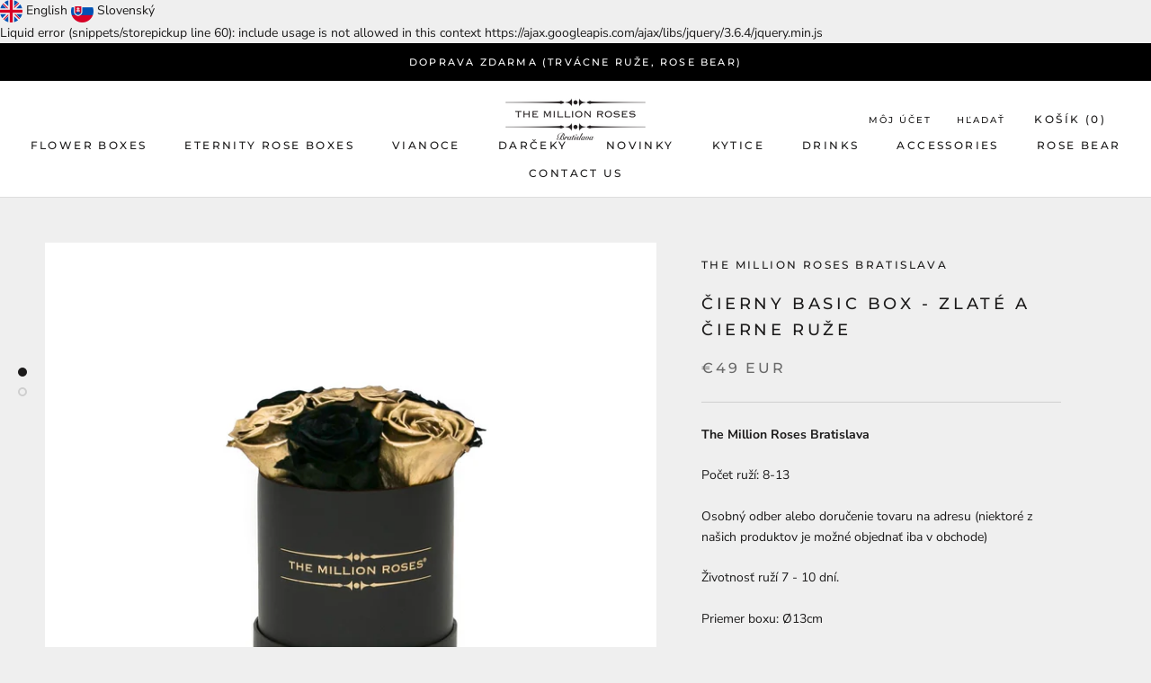

--- FILE ---
content_type: text/html; charset=utf-8
request_url: https://themillionroses.sk/products/copy-of-the-million-basic-black-gold-roses-black-box
body_size: 38959
content:
<div id="ly-languages-switcher"><img src="//themillionroses.sk/cdn/shop/t/12/assets/ly-icon-51872.png?v=81464474504396907551729871197" onError="style.display = 'none';">&nbsp;<a href="#" id="ly51872" class="ly-languages-switcher-link">English</a>&nbsp;<img src="//themillionroses.sk/cdn/shop/t/12/assets/ly-icon-51873.png?v=20780741861570803361729871197" onError="style.display = 'none';">&nbsp;<a href="#" id="ly51873" class="ly-languages-switcher-link current_lang">Slovenský</a>&nbsp;</div>


<!doctype html>

<html class="no-js" lang="sk">
  <head>
<meta name="google-site-verification" content="suvVmZt6X--Wyz4xMjST5bTT6Wan2l0IHz-w0k2IZ8U" />
    <!-- Google tag (gtag.js) event - delayed navigation helper -->
<script>
  // Helper function to delay opening a URL until a gtag event is sent.
  // Call it in response to an action that should navigate to a URL.
  function gtagSendEvent(url) {
    var callback = function () {
      if (typeof url === 'string') {
        window.location = url;
      }
    };
    gtag('event', 'conversion_event_purchase_1', {
      'event_callback': callback,
      'event_timeout': 2000,
      // <event_parameters>
    });
    return false;
  }
</script>
      <link rel="stylesheet" href="https://obscure-escarpment-2240.herokuapp.com/stylesheets/bcpo-front.css">
  <script>var bcpo_product={"id":1335277060214,"title":"The Million Basic - Black \u0026 Gold  Roses - Black Box","handle":"copy-of-the-million-basic-black-gold-roses-black-box","description":"\u003cp\u003e\u003cstrong\u003eThe Million Roses Bratislava\u003c\/strong\u003e\u003c\/p\u003e\n\u003cp\u003ePočet ruží: 8-13\u003c\/p\u003e\n\u003cp\u003e\u003cspan class=\"_5yl5\"\u003e\u003cspan\u003eOsobný odber alebo doručenie tovaru na adresu (niektoré z našich produktov je možné objednať iba v obchode)\u003c\/span\u003e\u003c\/span\u003e\u003c\/p\u003e\n\u003cp\u003e\u003cspan class=\"st\"\u003eŽivotnosť ruží 7 - 10 dní.\u003c\/span\u003e\u003c\/p\u003e\n\u003cp\u003e\u003cspan class=\"st\"\u003ePriemer boxu: Ø13cm\u003c\/span\u003e\u003c\/p\u003e\n\u003cp\u003e\u003cspan class=\"_5yl5\"\u003e\u003cspan\u003eV prípade záujmu o venovanie na kartičku, napíšte text do poznámky.\u003c\/span\u003e\u003c\/span\u003e\u003c\/p\u003e\n\u003cp\u003e\u003cem\u003eLuxusná donáška ruží, kvetov, darčekov, sviečok, šampanského a bonbonier po celom Slovensku a Bratislave.\u003c\/em\u003e\u003c\/p\u003e","published_at":"2018-05-17T10:46:24+02:00","created_at":"2018-05-17T10:51:01+02:00","vendor":"The Million Roses Bratislava","type":"Rose Box","tags":["Basic","Black","Black Box","Rose"],"price":4900,"price_min":4900,"price_max":4900,"available":true,"price_varies":false,"compare_at_price":null,"compare_at_price_min":0,"compare_at_price_max":0,"compare_at_price_varies":false,"variants":[{"id":12402203295862,"title":"Default Title","option1":"Default Title","option2":null,"option3":null,"sku":"","requires_shipping":true,"taxable":true,"featured_image":null,"available":true,"name":"The Million Basic - Black \u0026 Gold  Roses - Black Box","public_title":null,"options":["Default Title"],"price":4900,"weight":5000,"compare_at_price":null,"inventory_management":"shopify","barcode":"","requires_selling_plan":false,"selling_plan_allocations":[]}],"images":["\/\/themillionroses.sk\/cdn\/shop\/products\/basicblackblack_gold_2048x_2_4529e5de-b223-4d82-acd6-c5829efb5029.jpg?v=1555335596","\/\/themillionroses.sk\/cdn\/shop\/products\/basicblack_goldtetouj_2048x_d9bbfb6c-83de-42bf-8089-cff39d12705f.jpg?v=1555335596"],"featured_image":"\/\/themillionroses.sk\/cdn\/shop\/products\/basicblackblack_gold_2048x_2_4529e5de-b223-4d82-acd6-c5829efb5029.jpg?v=1555335596","options":["Title"],"media":[{"alt":"The Million Basic - Black \u0026 Gold  Roses - Black Box - The Million Roses Slovakia","id":325306155126,"position":1,"preview_image":{"aspect_ratio":1.0,"height":2048,"width":2048,"src":"\/\/themillionroses.sk\/cdn\/shop\/products\/basicblackblack_gold_2048x_2_4529e5de-b223-4d82-acd6-c5829efb5029.jpg?v=1555335596"},"aspect_ratio":1.0,"height":2048,"media_type":"image","src":"\/\/themillionroses.sk\/cdn\/shop\/products\/basicblackblack_gold_2048x_2_4529e5de-b223-4d82-acd6-c5829efb5029.jpg?v=1555335596","width":2048},{"alt":"The Million Basic - Black \u0026 Gold  Roses - Black Box - The Million Roses Slovakia","id":325306187894,"position":2,"preview_image":{"aspect_ratio":1.0,"height":2048,"width":2048,"src":"\/\/themillionroses.sk\/cdn\/shop\/products\/basicblack_goldtetouj_2048x_d9bbfb6c-83de-42bf-8089-cff39d12705f.jpg?v=1555335596"},"aspect_ratio":1.0,"height":2048,"media_type":"image","src":"\/\/themillionroses.sk\/cdn\/shop\/products\/basicblack_goldtetouj_2048x_d9bbfb6c-83de-42bf-8089-cff39d12705f.jpg?v=1555335596","width":2048}],"requires_selling_plan":false,"selling_plan_groups":[],"content":"\u003cp\u003e\u003cstrong\u003eThe Million Roses Bratislava\u003c\/strong\u003e\u003c\/p\u003e\n\u003cp\u003ePočet ruží: 8-13\u003c\/p\u003e\n\u003cp\u003e\u003cspan class=\"_5yl5\"\u003e\u003cspan\u003eOsobný odber alebo doručenie tovaru na adresu (niektoré z našich produktov je možné objednať iba v obchode)\u003c\/span\u003e\u003c\/span\u003e\u003c\/p\u003e\n\u003cp\u003e\u003cspan class=\"st\"\u003eŽivotnosť ruží 7 - 10 dní.\u003c\/span\u003e\u003c\/p\u003e\n\u003cp\u003e\u003cspan class=\"st\"\u003ePriemer boxu: Ø13cm\u003c\/span\u003e\u003c\/p\u003e\n\u003cp\u003e\u003cspan class=\"_5yl5\"\u003e\u003cspan\u003eV prípade záujmu o venovanie na kartičku, napíšte text do poznámky.\u003c\/span\u003e\u003c\/span\u003e\u003c\/p\u003e\n\u003cp\u003e\u003cem\u003eLuxusná donáška ruží, kvetov, darčekov, sviečok, šampanského a bonbonier po celom Slovensku a Bratislave.\u003c\/em\u003e\u003c\/p\u003e"}; var bcpo_data={"product_id":"1335277060214","virtual_options":[{"title":"Farba boxu","type":"images","unique":"_t1h74w360","preselect_value":"","conditional_option":"","conditional_value":"","multiselect_operator":"","multiselect_number":"","values":[{"key":"black","price":"","value":"https://cdn.shopify.com/s/files/1/0014/2911/0902/t/2/assets/bcpo-1335277060214-themillionbasicblackdustypink.jpg?11475"},{"key":"pink","price":"","value":"https://cdn.shopify.com/s/files/1/0014/2911/0902/t/2/assets/bcpo-1335277060214-themillionbasicpinkpink.jpg?11482"},{"key":"white","price":"","value":"https://cdn.shopify.com/s/files/1/0014/2911/0902/t/2/assets/bcpo-1335277060214-themillionbasicwhitered.jpg?11495"}]}]}; var bcpo_settings={"fallback":"buttons","auto_select":"off","load_main_image":"off","border_style":"round","tooltips":"show","sold_out_style":"transparent","jumbo_colors":"off","jumbo_images":"off","circle_swatches":"on","storewide_preorders":"off","override_ajax":"on","shop_currency":"EUR","money_format2":"<span class=money>€{{amount}} EUR </span>","global_auto_image_options":"","global_color_options":"Color","global_colors":[{"key":"Black","value":"000000"},{"key":"White","value":"fdfdfd"},{"key":"Blue","value":"442ef2"},{"key":"Khika","value":"c2b294"},{"key":"Grey","value":"f4f4f4"},{"key":"Red","value":"cf242c"},{"key":"Pink","value":"ffd5e3"},{"key":"Rose Red","value":"f76a61"},{"key":"Green","value":"7f944a"},{"key":"Army Green","value":"414536"}],"money_format_without_currency":"<span class=money>€{{amount}} EUR </span>"};var bcpo_cdn = "//themillionroses.sk/cdn/shop/t/12/assets/bcpo_cdn?v=17772";var inventory_quantity = [];inventory_quantity.push(2);if(bcpo_product) { for (var i = 0; i < bcpo_product.variants.length; i += 1) { bcpo_product.variants[i].inventory_quantity = inventory_quantity[i]; }}window.bcpo = window.bcpo || {}; bcpo.cart = {"note":null,"attributes":{},"original_total_price":0,"total_price":0,"total_discount":0,"total_weight":0.0,"item_count":0,"items":[],"requires_shipping":false,"currency":"EUR","items_subtotal_price":0,"cart_level_discount_applications":[],"checkout_charge_amount":0};</script>
<script src="https://obscure-escarpment-2240.herokuapp.com/js/best_custom_product_options.js?shop=themillionrosessk.myshopify.com"defer></script>
    
    
<!-- Start of Booster Apps Seo-0.1-->
<title>The Million Basic - Black &amp; Gold  Roses - Black Box | The Million Roses Slovakia</title><meta name="description" content="The Million Roses BratislavaPočet ruží: 8-13Osobný odber alebo doručenie tovaru na adresu (niektoré z našich produktov je možné objednať iba v obchode)Životnosť ruží 7 - 10 dní.Priemer boxu: Ø13cmV prípade záujmu o venovanie na kartičku, napí..." /><script type="application/ld+json">
  {
    "@context": "https://schema.org",
    "@type": "Organization",
    "name": "The Million Roses Slovakia",
    "url": "https://themillionroses.sk",
    "description": "Premium Fresh-Cut and Eternity Roses available and delivered in all of Slovakia. The largest selection of Roses, Gifts and Accessories to make any moment special\n\nLuxusná donáška ruží, kvetov, darčekov, sviečok, šampanského a bonbonier po celom Slovensku a Bratislave.","image": "https://themillionroses.sk/cdn/shop/t/12/assets/logo.png?v=17772",
      "logo": "https://themillionroses.sk/cdn/shop/t/12/assets/logo.png?v=17772","sameAs": ["https://facebook.com/TheMillionRoses(SK,CZ)", "https://facebook.com/themillionroses.sk.cz"],
    "telephone": "+421908301475",
    "address": {
      "@type": "PostalAddress",
      "streetAddress": "Nám. Bélu Bartóka 500/21",
      "addressLocality": "Veľký Meder",
      "addressRegion": "",
      "postalCode": "932 01",
      "addressCountry": "Slovensko"
    }
  }
</script>

<script type="application/ld+json">
  {
    "@context": "https://schema.org",
    "@type": "WebSite",
    "name": "The Million Roses Slovakia",
    "url": "https://themillionroses.sk",
    "potentialAction": {
      "@type": "SearchAction",
      "query-input": "required name=query",
      "target": "https://themillionroses.sk/search?q={query}"
    }
  }
</script><script type="application/ld+json">
  {
    "@context": "https://schema.org",
    "@type": "Product",
    "name": "The Million Basic - Black \u0026 Gold  Roses - Black Box",
    "brand": {"@type": "Brand","name": "The Million Roses Bratislava"},
    "sku": "",
    "mpn": "",
    "description": "The Million Roses Bratislava\nPočet ruží: 8-13\nOsobný odber alebo doručenie tovaru na adresu (niektoré z našich produktov je možné objednať iba v obchode)\nŽivotnosť ruží 7 - 10 dní.\nPriemer boxu: Ø13cm\nV prípade záujmu o venovanie na kartičku, napíšte text do poznámky.\nLuxusná donáška ruží, kvetov, darčekov, sviečok, šampanského a bonbonier po celom Slovensku a Bratislave.",
    "url": "https://themillionroses.sk/products/copy-of-the-million-basic-black-gold-roses-black-box","image": "https://themillionroses.sk/cdn/shop/products/basicblackblack_gold_2048x_2_4529e5de-b223-4d82-acd6-c5829efb5029_2048x.jpg?v=1555335596","itemCondition": "https://schema.org/NewCondition",
    "offers": [{
          "@type": "Offer","price": "49.00","priceCurrency": "EUR",
          "itemCondition": "https://schema.org/NewCondition",
          "url": "https://themillionroses.sk/products/copy-of-the-million-basic-black-gold-roses-black-box?variant=12402203295862",
          "sku": "",
          "mpn": "",
          "availability" : "https://schema.org/InStock",
          "priceValidUntil": "2026-02-24","gtin14": ""}]}
</script>
<!-- end of Booster Apps SEO -->

    <!-- Google Tag Manager -->
<script>(function(w,d,s,l,i){w[l]=w[l]||[];w[l].push({'gtm.start':
new Date().getTime(),event:'gtm.js'});var f=d.getElementsByTagName(s)[0],
j=d.createElement(s),dl=l!='dataLayer'?'&l='+l:'';j.async=true;j.src=
'https://www.googletagmanager.com/gtm.js?id='+i+dl;f.parentNode.insertBefore(j,f);
})(window,document,'script','dataLayer','GTM-M8HNZDK');</script>
<!-- End Google Tag Manager -->

    <!-- Global site tag (gtag.js) - Google Ads: 686345565 -->
<script async src="https://www.googletagmanager.com/gtag/js?id=AW-686345565"></script>
<script>
  window.dataLayer = window.dataLayer || [];
  function gtag(){dataLayer.push(arguments);}
  gtag('js', new Date());

  gtag('config', 'AW-686345565');
</script>
    <meta charset="utf-8"> 
    <meta http-equiv="X-UA-Compatible" content="IE=edge,chrome=1">
    <meta name="viewport" content="width=device-width, initial-scale=1.0, height=device-height, minimum-scale=1.0, user-scalable=0">
    <meta name="theme-color" content="">

    
<link rel="canonical" href="https://themillionroses.sk/products/copy-of-the-million-basic-black-gold-roses-black-box"><meta property="og:type" content="product">
  <meta property="og:title" content="Čierny basic box - zlaté a čierne ruže"><meta property="og:image" content="http://themillionroses.sk/cdn/shop/products/basicblackblack_gold_2048x_2_4529e5de-b223-4d82-acd6-c5829efb5029_grande.jpg?v=1555335596">
    <meta property="og:image:secure_url" content="https://themillionroses.sk/cdn/shop/products/basicblackblack_gold_2048x_2_4529e5de-b223-4d82-acd6-c5829efb5029_grande.jpg?v=1555335596"><meta property="og:image" content="http://themillionroses.sk/cdn/shop/products/basicblack_goldtetouj_2048x_d9bbfb6c-83de-42bf-8089-cff39d12705f_grande.jpg?v=1555335596">
    <meta property="og:image:secure_url" content="https://themillionroses.sk/cdn/shop/products/basicblack_goldtetouj_2048x_d9bbfb6c-83de-42bf-8089-cff39d12705f_grande.jpg?v=1555335596"><meta property="product:price:amount" content="49.00">
  <meta property="product:price:currency" content="EUR"><meta property="og:description" content="The Million Roses Bratislava Počet ruží: 8-13 Osobný odber alebo doručenie tovaru na adresu (niektoré z našich produktov je možné objednať iba v obchode) Životnosť ruží 7 - 10 dní. Priemer boxu: Ø13cm V prípade záujmu o venovanie na kartičku, napíšte text do poznámky. Luxusná donáška ruží, kvetov, darčekov, sviečok, ša"><meta property="og:url" content="https://themillionroses.sk/products/copy-of-the-million-basic-black-gold-roses-black-box">
<meta property="og:site_name" content="The Million Roses Slovakia"><meta name="twitter:card" content="summary"><meta name="twitter:title" content="Čierny basic box - zlaté a čierne ruže">
  <meta name="twitter:description" content="The Million Roses Bratislava
Počet ruží: 8-13
Osobný odber alebo doručenie tovaru na adresu (niektoré z našich produktov je možné objednať iba v obchode)
Životnosť ruží 7 - 10 dní.
Priemer boxu: Ø13cm
V prípade záujmu o venovanie na kartičku, napíšte text do poznámky.
Luxusná donáška ruží, kvetov, darčekov, sviečok, šampanského a bonbonier po celom Slovensku a Bratislave.">
  <meta name="twitter:image" content="https://themillionroses.sk/cdn/shop/products/basicblackblack_gold_2048x_2_4529e5de-b223-4d82-acd6-c5829efb5029_600x600_crop_center.jpg?v=1555335596">

    <script>window.performance && window.performance.mark && window.performance.mark('shopify.content_for_header.start');</script><meta name="google-site-verification" content="Hk2Ez-KfwIk7nXv_IxrEpPBaQLVoBG1uzpt48TAHHHY">
<meta id="shopify-digital-wallet" name="shopify-digital-wallet" content="/1429110902/digital_wallets/dialog">
<link rel="alternate" type="application/json+oembed" href="https://themillionroses.sk/products/copy-of-the-million-basic-black-gold-roses-black-box.oembed">
<script async="async" src="/checkouts/internal/preloads.js?locale=sk-SK"></script>
<script id="shopify-features" type="application/json">{"accessToken":"c95b85276e6130ee67d1e64f2a7a1e81","betas":["rich-media-storefront-analytics"],"domain":"themillionroses.sk","predictiveSearch":true,"shopId":1429110902,"locale":"sk"}</script>
<script>var Shopify = Shopify || {};
Shopify.shop = "themillionrosessk.myshopify.com";
Shopify.locale = "sk";
Shopify.currency = {"active":"EUR","rate":"1.0"};
Shopify.country = "SK";
Shopify.theme = {"name":"ITG-Work-A ITG of Prestige(25\/10\/24)","id":175331246420,"schema_name":"Prestige","schema_version":"4.4.5","theme_store_id":855,"role":"main"};
Shopify.theme.handle = "null";
Shopify.theme.style = {"id":null,"handle":null};
Shopify.cdnHost = "themillionroses.sk/cdn";
Shopify.routes = Shopify.routes || {};
Shopify.routes.root = "/";</script>
<script type="module">!function(o){(o.Shopify=o.Shopify||{}).modules=!0}(window);</script>
<script>!function(o){function n(){var o=[];function n(){o.push(Array.prototype.slice.apply(arguments))}return n.q=o,n}var t=o.Shopify=o.Shopify||{};t.loadFeatures=n(),t.autoloadFeatures=n()}(window);</script>
<script id="shop-js-analytics" type="application/json">{"pageType":"product"}</script>
<script defer="defer" async type="module" src="//themillionroses.sk/cdn/shopifycloud/shop-js/modules/v2/client.init-shop-cart-sync_BT-GjEfc.en.esm.js"></script>
<script defer="defer" async type="module" src="//themillionroses.sk/cdn/shopifycloud/shop-js/modules/v2/chunk.common_D58fp_Oc.esm.js"></script>
<script defer="defer" async type="module" src="//themillionroses.sk/cdn/shopifycloud/shop-js/modules/v2/chunk.modal_xMitdFEc.esm.js"></script>
<script type="module">
  await import("//themillionroses.sk/cdn/shopifycloud/shop-js/modules/v2/client.init-shop-cart-sync_BT-GjEfc.en.esm.js");
await import("//themillionroses.sk/cdn/shopifycloud/shop-js/modules/v2/chunk.common_D58fp_Oc.esm.js");
await import("//themillionroses.sk/cdn/shopifycloud/shop-js/modules/v2/chunk.modal_xMitdFEc.esm.js");

  window.Shopify.SignInWithShop?.initShopCartSync?.({"fedCMEnabled":true,"windoidEnabled":true});

</script>
<script>(function() {
  var isLoaded = false;
  function asyncLoad() {
    if (isLoaded) return;
    isLoaded = true;
    var urls = ["\/\/cdn.shopify.com\/proxy\/5805b1a0e5ed7ba64e1e2b9a934e311e10d993fa32b8e147e985eba07f117c03\/obscure-escarpment-2240.herokuapp.com\/js\/best_custom_product_options.js?shop=themillionrosessk.myshopify.com\u0026sp-cache-control=cHVibGljLCBtYXgtYWdlPTkwMA","https:\/\/cdn.shopify.com\/s\/files\/1\/1710\/7463\/files\/hide_639a6b54-3302-4fbf-83cf-5734abde7ac5.js?17140999620331025877\u0026shop=themillionrosessk.myshopify.com","https:\/\/obscure-escarpment-2240.herokuapp.com\/js\/best_custom_product_options.js?shop=themillionrosessk.myshopify.com","https:\/\/easygdpr.b-cdn.net\/v\/1553540745\/gdpr.min.js?shop=themillionrosessk.myshopify.com"];
    for (var i = 0; i < urls.length; i++) {
      var s = document.createElement('script');
      s.type = 'text/javascript';
      s.async = true;
      s.src = urls[i];
      var x = document.getElementsByTagName('script')[0];
      x.parentNode.insertBefore(s, x);
    }
  };
  if(window.attachEvent) {
    window.attachEvent('onload', asyncLoad);
  } else {
    window.addEventListener('load', asyncLoad, false);
  }
})();</script>
<script id="__st">var __st={"a":1429110902,"offset":3600,"reqid":"684bde8e-9c27-4354-b5ee-65dcca82553e-1769357454","pageurl":"themillionroses.sk\/products\/copy-of-the-million-basic-black-gold-roses-black-box","u":"5e1779476368","p":"product","rtyp":"product","rid":1335277060214};</script>
<script>window.ShopifyPaypalV4VisibilityTracking = true;</script>
<script id="captcha-bootstrap">!function(){'use strict';const t='contact',e='account',n='new_comment',o=[[t,t],['blogs',n],['comments',n],[t,'customer']],c=[[e,'customer_login'],[e,'guest_login'],[e,'recover_customer_password'],[e,'create_customer']],r=t=>t.map((([t,e])=>`form[action*='/${t}']:not([data-nocaptcha='true']) input[name='form_type'][value='${e}']`)).join(','),a=t=>()=>t?[...document.querySelectorAll(t)].map((t=>t.form)):[];function s(){const t=[...o],e=r(t);return a(e)}const i='password',u='form_key',d=['recaptcha-v3-token','g-recaptcha-response','h-captcha-response',i],f=()=>{try{return window.sessionStorage}catch{return}},m='__shopify_v',_=t=>t.elements[u];function p(t,e,n=!1){try{const o=window.sessionStorage,c=JSON.parse(o.getItem(e)),{data:r}=function(t){const{data:e,action:n}=t;return t[m]||n?{data:e,action:n}:{data:t,action:n}}(c);for(const[e,n]of Object.entries(r))t.elements[e]&&(t.elements[e].value=n);n&&o.removeItem(e)}catch(o){console.error('form repopulation failed',{error:o})}}const l='form_type',E='cptcha';function T(t){t.dataset[E]=!0}const w=window,h=w.document,L='Shopify',v='ce_forms',y='captcha';let A=!1;((t,e)=>{const n=(g='f06e6c50-85a8-45c8-87d0-21a2b65856fe',I='https://cdn.shopify.com/shopifycloud/storefront-forms-hcaptcha/ce_storefront_forms_captcha_hcaptcha.v1.5.2.iife.js',D={infoText:'Chránené testom hCaptcha',privacyText:'Súkromie',termsText:'Podmienky'},(t,e,n)=>{const o=w[L][v],c=o.bindForm;if(c)return c(t,g,e,D).then(n);var r;o.q.push([[t,g,e,D],n]),r=I,A||(h.body.append(Object.assign(h.createElement('script'),{id:'captcha-provider',async:!0,src:r})),A=!0)});var g,I,D;w[L]=w[L]||{},w[L][v]=w[L][v]||{},w[L][v].q=[],w[L][y]=w[L][y]||{},w[L][y].protect=function(t,e){n(t,void 0,e),T(t)},Object.freeze(w[L][y]),function(t,e,n,w,h,L){const[v,y,A,g]=function(t,e,n){const i=e?o:[],u=t?c:[],d=[...i,...u],f=r(d),m=r(i),_=r(d.filter((([t,e])=>n.includes(e))));return[a(f),a(m),a(_),s()]}(w,h,L),I=t=>{const e=t.target;return e instanceof HTMLFormElement?e:e&&e.form},D=t=>v().includes(t);t.addEventListener('submit',(t=>{const e=I(t);if(!e)return;const n=D(e)&&!e.dataset.hcaptchaBound&&!e.dataset.recaptchaBound,o=_(e),c=g().includes(e)&&(!o||!o.value);(n||c)&&t.preventDefault(),c&&!n&&(function(t){try{if(!f())return;!function(t){const e=f();if(!e)return;const n=_(t);if(!n)return;const o=n.value;o&&e.removeItem(o)}(t);const e=Array.from(Array(32),(()=>Math.random().toString(36)[2])).join('');!function(t,e){_(t)||t.append(Object.assign(document.createElement('input'),{type:'hidden',name:u})),t.elements[u].value=e}(t,e),function(t,e){const n=f();if(!n)return;const o=[...t.querySelectorAll(`input[type='${i}']`)].map((({name:t})=>t)),c=[...d,...o],r={};for(const[a,s]of new FormData(t).entries())c.includes(a)||(r[a]=s);n.setItem(e,JSON.stringify({[m]:1,action:t.action,data:r}))}(t,e)}catch(e){console.error('failed to persist form',e)}}(e),e.submit())}));const S=(t,e)=>{t&&!t.dataset[E]&&(n(t,e.some((e=>e===t))),T(t))};for(const o of['focusin','change'])t.addEventListener(o,(t=>{const e=I(t);D(e)&&S(e,y())}));const B=e.get('form_key'),M=e.get(l),P=B&&M;t.addEventListener('DOMContentLoaded',(()=>{const t=y();if(P)for(const e of t)e.elements[l].value===M&&p(e,B);[...new Set([...A(),...v().filter((t=>'true'===t.dataset.shopifyCaptcha))])].forEach((e=>S(e,t)))}))}(h,new URLSearchParams(w.location.search),n,t,e,['guest_login'])})(!0,!0)}();</script>
<script integrity="sha256-4kQ18oKyAcykRKYeNunJcIwy7WH5gtpwJnB7kiuLZ1E=" data-source-attribution="shopify.loadfeatures" defer="defer" src="//themillionroses.sk/cdn/shopifycloud/storefront/assets/storefront/load_feature-a0a9edcb.js" crossorigin="anonymous"></script>
<script data-source-attribution="shopify.dynamic_checkout.dynamic.init">var Shopify=Shopify||{};Shopify.PaymentButton=Shopify.PaymentButton||{isStorefrontPortableWallets:!0,init:function(){window.Shopify.PaymentButton.init=function(){};var t=document.createElement("script");t.src="https://themillionroses.sk/cdn/shopifycloud/portable-wallets/latest/portable-wallets.sk.js",t.type="module",document.head.appendChild(t)}};
</script>
<script data-source-attribution="shopify.dynamic_checkout.buyer_consent">
  function portableWalletsHideBuyerConsent(e){var t=document.getElementById("shopify-buyer-consent"),n=document.getElementById("shopify-subscription-policy-button");t&&n&&(t.classList.add("hidden"),t.setAttribute("aria-hidden","true"),n.removeEventListener("click",e))}function portableWalletsShowBuyerConsent(e){var t=document.getElementById("shopify-buyer-consent"),n=document.getElementById("shopify-subscription-policy-button");t&&n&&(t.classList.remove("hidden"),t.removeAttribute("aria-hidden"),n.addEventListener("click",e))}window.Shopify?.PaymentButton&&(window.Shopify.PaymentButton.hideBuyerConsent=portableWalletsHideBuyerConsent,window.Shopify.PaymentButton.showBuyerConsent=portableWalletsShowBuyerConsent);
</script>
<script data-source-attribution="shopify.dynamic_checkout.cart.bootstrap">document.addEventListener("DOMContentLoaded",(function(){function t(){return document.querySelector("shopify-accelerated-checkout-cart, shopify-accelerated-checkout")}if(t())Shopify.PaymentButton.init();else{new MutationObserver((function(e,n){t()&&(Shopify.PaymentButton.init(),n.disconnect())})).observe(document.body,{childList:!0,subtree:!0})}}));
</script>
<script id='scb4127' type='text/javascript' async='' src='https://themillionroses.sk/cdn/shopifycloud/privacy-banner/storefront-banner.js'></script>
<script>window.performance && window.performance.mark && window.performance.mark('shopify.content_for_header.end');</script>

    <link rel="stylesheet" href="//themillionroses.sk/cdn/shop/t/12/assets/theme.scss.css?v=141499523950805561181762161946">

    <script>
      // This allows to expose several variables to the global scope, to be used in scripts
      window.theme = {
        template: "product",
        localeRootUrl: '',
        shopCurrency: "EUR",
        moneyFormat: "\u003cspan class=money\u003e€{{amount}} EUR \u003c\/span\u003e",
        moneyWithCurrencyFormat: "\u003cspan class=money\u003e€{{amount}} EUR \u003c\/span\u003e",
        useNativeMultiCurrency: false,
        currencyConversionEnabled: false,
        currencyConversionMoneyFormat: "money_format",
        currencyConversionRoundAmounts: true,
        productImageSize: "natural",
        searchMode: "product,article",
        showPageTransition: true,
        showElementStaggering: true,
        showImageZooming: true
      };

      window.languages = {
        cartAddNote: "Poznámka k objednávke, venovanie:",
        cartEditNote: "Upraviť poznámku k objednávke",
        productImageLoadingError: "Obrázok nie je možné načítať. Skúste refreshnúť stránku.",
        productFormAddToCart: "Pridať do košíka",
        productFormUnavailable: "Nedostupné",
        productFormSoldOut: "Vypredané",
        shippingEstimatorOneResult: "1 dostupná možnosť:",
        shippingEstimatorMoreResults: "{{count}} dostupných možností:",
        shippingEstimatorNoResults: "Žiadny spôsob dopravy nebol nájdený."
      };

      window.lazySizesConfig = {
        loadHidden: false,
        hFac: 0.5,
        expFactor: 2,
        ricTimeout: 150,
        lazyClass: 'Image--lazyLoad',
        loadingClass: 'Image--lazyLoading',
        loadedClass: 'Image--lazyLoaded'
      };

      document.documentElement.className = document.documentElement.className.replace('no-js', 'js');
      document.documentElement.style.setProperty('--window-height', window.innerHeight + 'px');

      // We do a quick detection of some features (we could use Modernizr but for so little...)
      (function() {
        document.documentElement.className += ((window.CSS && window.CSS.supports('(position: sticky) or (position: -webkit-sticky)')) ? ' supports-sticky' : ' no-supports-sticky');
        document.documentElement.className += (window.matchMedia('(-moz-touch-enabled: 1), (hover: none)')).matches ? ' no-supports-hover' : ' supports-hover';
      }());

      (function () {
        window.onpageshow = function(event) {
          if (event.persisted) {
            window.location.reload();
          }
        };
      })();
    </script>

    <script src="//themillionroses.sk/cdn/shop/t/12/assets/lazysizes.min.js?v=174358363404432586981729871197" async></script>

    
<script src="https://polyfill-fastly.net/v3/polyfill.min.js?unknown=polyfill&features=fetch,Element.prototype.closest,Element.prototype.remove,Element.prototype.classList,Array.prototype.includes,Array.prototype.fill,Object.assign,CustomEvent,IntersectionObserver,IntersectionObserverEntry,URL" defer></script>
    <script src="//themillionroses.sk/cdn/shop/t/12/assets/libs.min.js?v=88466822118989791001729871197" defer></script>
    <script src="//themillionroses.sk/cdn/shop/t/12/assets/theme.min.js?v=119202461888749800511729871197" defer></script>
    <script src="//themillionroses.sk/cdn/shop/t/12/assets/custom.js?v=3539794395352076491729873741" defer></script>

    
  <script type="application/ld+json">
  {
    "@context": "http://schema.org",
    "@type": "Product",
    "offers": [{
          "@type": "Offer",
          "name": "Čierny basic box - zlaté a čierne ruže",
          "availability":"https://schema.org/InStock",
          "price": "49.00",
          "priceCurrency": "EUR",
          "priceValidUntil": "2026-02-04","url": "https://themillionroses.sk/products/copy-of-the-million-basic-black-gold-roses-black-box?variant=12402203295862"
        }
],

    "brand": {
      "name": "The Million Roses Bratislava"
    },
    "name": "Čierny basic box - zlaté a čierne ruže",
    "description": "The Million Roses Bratislava\nPočet ruží: 8-13\nOsobný odber alebo doručenie tovaru na adresu (niektoré z našich produktov je možné objednať iba v obchode)\nŽivotnosť ruží 7 - 10 dní.\nPriemer boxu: Ø13cm\nV prípade záujmu o venovanie na kartičku, napíšte text do poznámky.\nLuxusná donáška ruží, kvetov, darčekov, sviečok, šampanského a bonbonier po celom Slovensku a Bratislave.",
    "category": "Rose Box",
    "url": "https://themillionroses.sk/products/copy-of-the-million-basic-black-gold-roses-black-box",
    "sku": "",
    "image": {
      "@type": "ImageObject",
      "url": "https://themillionroses.sk/cdn/shop/products/basicblackblack_gold_2048x_2_4529e5de-b223-4d82-acd6-c5829efb5029_1024x.jpg?v=1555335596",
      "image": "https://themillionroses.sk/cdn/shop/products/basicblackblack_gold_2048x_2_4529e5de-b223-4d82-acd6-c5829efb5029_1024x.jpg?v=1555335596",
      "name": "The Million Basic - Black \u0026 Gold  Roses - Black Box - The Million Roses Slovakia",
      "width": "1024",
      "height": "1024"
    }
  }
  </script>

  
      <link href="//themillionroses.sk/cdn/shop/t/12/assets/paymentfont.scss.css?v=17772" rel="stylesheet" type="text/css" media="all" />
    
<!-- "snippets/weglot_hreftags.liquid" was not rendered, the associated app was uninstalled -->
<!-- "snippets/weglot_switcher.liquid" was not rendered, the associated app was uninstalled -->

    
<!-- Zapiet | Store Pickup + Delivery -->


<style type="text/css">
.mfp-bg{z-index:999999998;overflow:hidden;background:#0b0b0b;opacity:.8}.mfp-bg,.mfp-wrap{top:0;left:0;width:100%;height:100%;position:fixed}.mfp-wrap{z-index:999999999;outline:0!important;-webkit-backface-visibility:hidden}.mfp-container{text-align:center;position:absolute;width:100%;height:100%;left:0;top:0;padding:0 8px;-webkit-box-sizing:border-box;box-sizing:border-box}.mfp-container:before{content:"";display:inline-block;height:100%;vertical-align:middle}.mfp-align-top .mfp-container:before{display:none}.mfp-content{position:relative;display:inline-block;vertical-align:middle;margin:0 auto;text-align:left;z-index:1045}.mfp-ajax-holder .mfp-content,.mfp-inline-holder .mfp-content{width:100%;cursor:auto}.mfp-ajax-cur{cursor:progress}.mfp-zoom-out-cur,.mfp-zoom-out-cur .mfp-image-holder .mfp-close{cursor:-webkit-zoom-out;cursor:zoom-out}.mfp-zoom{cursor:pointer;cursor:-webkit-zoom-in;cursor:zoom-in}.mfp-auto-cursor .mfp-content{cursor:auto}.mfp-arrow,.mfp-close,.mfp-counter,.mfp-preloader{-webkit-user-select:none;-moz-user-select:none;-ms-user-select:none;user-select:none}.mfp-loading.mfp-figure{display:none}.mfp-hide{display:none!important}.mfp-preloader{color:#ccc;position:absolute;top:50%;width:auto;text-align:center;margin-top:-.8em;left:8px;right:8px;z-index:1044}.mfp-preloader a{color:#ccc}.mfp-preloader a:hover{color:#fff}.mfp-s-error .mfp-content,.mfp-s-ready .mfp-preloader{display:none}button.mfp-arrow,button.mfp-close{overflow:visible;cursor:pointer;background:0 0;border:0;-webkit-appearance:none;display:block;outline:0;padding:0;z-index:1046;-webkit-box-shadow:none;box-shadow:none;-ms-touch-action:manipulation;touch-action:manipulation}button::-moz-focus-inner{padding:0;border:0}.mfp-close{width:44px;height:44px;line-height:44px;position:absolute;right:0;top:0;text-decoration:none;text-align:center;opacity:.65;padding:0 0 18px 10px;color:#fff;font-style:normal;font-size:28px;font-family:Arial,Baskerville,monospace}.mfp-close:focus,.mfp-close:hover{opacity:1}.mfp-close:active{top:1px}.mfp-close-btn-in .mfp-close{color:#333}@media (max-width:900px){.mfp-container{padding-left:6px;padding-right:6px}}.picker,.picker__holder{width:100%;position:absolute}.picker{font-size:16px;text-align:left;line-height:1.2;color:#000;z-index:10000;-webkit-user-select:none;-moz-user-select:none;-ms-user-select:none;user-select:none}.picker__input{cursor:default}.picker__input.picker__input--active{border-color:#0089ec}.picker__holder{overflow-y:auto;-webkit-overflow-scrolling:touch;background:#fff;border:1px solid #aaa;border-top-width:0;border-bottom-width:0;border-radius:0 0 5px 5px;-webkit-box-sizing:border-box;box-sizing:border-box;min-width:176px;max-width:466px;max-height:0;-moz-opacity:0;opacity:0;-webkit-transform:translateY(-1em) perspective(600px) rotateX(10deg);transform:translateY(-1em) perspective(600px) rotateX(10deg);transition:-webkit-transform .15s ease-out,opacity .15s ease-out,max-height 0s .15s,border-width 0s .15s;-webkit-transition:opacity .15s ease-out,max-height 0s .15s,border-width 0s .15s,-webkit-transform .15s ease-out;transition:opacity .15s ease-out,max-height 0s .15s,border-width 0s .15s,-webkit-transform .15s ease-out;transition:transform .15s ease-out,opacity .15s ease-out,max-height 0s .15s,border-width 0s .15s;transition:transform .15s ease-out,opacity .15s ease-out,max-height 0s .15s,border-width 0s .15s,-webkit-transform .15s ease-out}
.picker__frame{padding:1px}.picker__wrap{margin:-1px}.picker--opened .picker__holder{max-height:25em;-moz-opacity:1;opacity:1;border-top-width:1px;border-bottom-width:1px;-webkit-transform:translateY(0) perspective(600px) rotateX(0);transform:translateY(0) perspective(600px) rotateX(0);transition:-webkit-transform .15s ease-out,opacity .15s ease-out,max-height 0s,border-width 0s;-webkit-transition:opacity .15s ease-out,max-height 0s,border-width 0s,-webkit-transform .15s ease-out;transition:opacity .15s ease-out,max-height 0s,border-width 0s,-webkit-transform .15s ease-out;transition:transform .15s ease-out,opacity .15s ease-out,max-height 0s,border-width 0s;transition:transform .15s ease-out,opacity .15s ease-out,max-height 0s,border-width 0s,-webkit-transform .15s ease-out;-webkit-box-shadow:0 6px 18px 1px rgba(0,0,0,.12);box-shadow:0 6px 18px 1px rgba(0,0,0,.12)}.picker__footer,.picker__header,.picker__table{text-align:center}.picker__day--highlighted,.picker__select--month:focus,.picker__select--year:focus{border-color:#0089ec}.picker__box{padding:0 1em}.picker__header{position:relative;margin-top:.75em}.picker__month,.picker__year{font-weight:500;display:inline-block;margin-left:.25em;margin-right:.25em}.picker__year{color:#999;font-size:.8em;font-style:italic}.picker__select--month,.picker__select--year{border:1px solid #b7b7b7;height:2em;padding:.5em;margin-left:.25em;margin-right:.25em}.picker__select--month{width:35%}.picker__select--year{width:22.5%}.picker__nav--next,.picker__nav--prev{position:absolute;padding:.5em 1.25em;width:1em;height:1em;-webkit-box-sizing:content-box;box-sizing:content-box;top:-.25em}.picker__nav--prev{left:-1em;padding-right:1.25em}.picker__nav--next{right:-1em;padding-left:1.25em}@media (min-width:24.5em){.picker__select--month,.picker__select--year{margin-top:-.5em}.picker__nav--next,.picker__nav--prev{top:-.33em}.picker__nav--prev{padding-right:1.5em}.picker__nav--next{padding-left:1.5em}}.picker__nav--next:before,.picker__nav--prev:before{content:" ";border-top:.5em solid transparent;border-bottom:.5em solid transparent;border-right:.75em solid #000;width:0;height:0;display:block;margin:0 auto}.picker__nav--next:before{border-right:0;border-left:.75em solid #000}.picker__nav--next:hover,.picker__nav--prev:hover{cursor:pointer;color:#000;background:#b1dcfb}.picker__nav--disabled,.picker__nav--disabled:before,.picker__nav--disabled:before:hover,.picker__nav--disabled:hover{cursor:default;background:0 0;border-right-color:#f5f5f5;border-left-color:#f5f5f5}.picker--focused .picker__day--highlighted,.picker__day--highlighted:hover,.picker__day--infocus:hover,.picker__day--outfocus:hover{color:#000;cursor:pointer;background:#b1dcfb}.picker__table{border-collapse:collapse;border-spacing:0;table-layout:fixed;font-size:inherit;width:100%;margin-top:.75em;margin-bottom:.5em}@media (min-height:33.875em){.picker__table{margin-bottom:.75em}}.picker__table td{margin:0;padding:0}.picker__weekday{width:14.285714286%;font-size:.75em;padding-bottom:.25em;color:#999;font-weight:500}@media (min-height:33.875em){.picker__weekday{padding-bottom:.5em}}.picker__day{padding:.3125em 0;font-weight:200;border:1px solid transparent}.picker__day--today{position:relative}.picker__day--today:before{content:" ";position:absolute;top:2px;right:2px;width:0;height:0;border-top:.5em solid #0059bc;border-left:.5em solid transparent}.picker__day--disabled:before{border-top-color:#aaa}.picker__day--outfocus{color:#ddd}.picker--focused .picker__day--selected,.picker__day--selected,.picker__day--selected:hover{background:#0089ec;color:#fff}.picker--focused .picker__day--disabled,.picker__day--disabled,.picker__day--disabled:hover{background:#f5f5f5;border-color:#f5f5f5;color:#ddd;cursor:default}.picker__day--highlighted.picker__day--disabled,.picker__day--highlighted.picker__day--disabled:hover{background:#bbb}.picker__button--clear,.picker__button--close,.picker__button--today{border:1px solid #fff;background:#fff;font-size:.8em;padding:.66em 0;font-weight:700;width:33%;display:inline-block;vertical-align:bottom}.picker__button--clear:hover,.picker__button--close:hover,.picker__button--today:hover{cursor:pointer;color:#000;background:#b1dcfb;border-bottom-color:#b1dcfb}.picker__button--clear:focus,.picker__button--close:focus,.picker__button--today:focus{background:#b1dcfb;border-color:#0089ec;outline:0}.picker__button--clear:before,.picker__button--close:before,.picker__button--today:before{position:relative;display:inline-block;height:0}.picker__button--clear:before,.picker__button--today:before{content:" ";margin-right:.45em}.picker__button--today:before{top:-.05em;width:0;border-top:.66em solid #0059bc;border-left:.66em solid transparent}.picker__button--clear:before{top:-.25em;width:.66em;border-top:3px solid #e20}.picker__button--close:before{content:"\D7";top:-.1em;vertical-align:top;font-size:1.1em;margin-right:.35em;color:#777}.picker__button--today[disabled],.picker__button--today[disabled]:hover{background:#f5f5f5;border-color:#f5f5f5;color:#ddd;cursor:default}.picker__button--today[disabled]:before{border-top-color:#aaa}.picker--focused .picker__list-item--highlighted,.picker__list-item--highlighted:hover,.picker__list-item:hover{background:#b1dcfb;cursor:pointer;color:#000}.picker__list{list-style:none;padding:.75em 0 4.2em;margin:0}.picker__list-item{border-bottom:1px solid #ddd;border-top:1px solid #ddd;margin-bottom:-1px;position:relative;background:#fff;padding:.75em 1.25em}@media (min-height:46.75em){.picker__list-item{padding:.5em 1em}}.picker__list-item--highlighted,.picker__list-item:hover{border-color:#0089ec;z-index:10}.picker--focused .picker__list-item--selected,.picker__list-item--selected,.picker__list-item--selected:hover{background:#0089ec;color:#fff;z-index:10}.picker--focused .picker__list-item--disabled,.picker__list-item--disabled,.picker__list-item--disabled:hover{background:#f5f5f5;color:#ddd;cursor:default;border-color:#ddd;z-index:auto}.picker--time .picker__button--clear{display:block;width:80%;margin:1em auto 0;padding:1em 1.25em;background:0 0;border:0;font-weight:500;font-size:.67em;text-align:center;text-transform:uppercase;color:#666}.picker--time .picker__button--clear:focus,.picker--time .picker__button--clear:hover{background:#e20;border-color:#e20;cursor:pointer;color:#fff;outline:0}.picker--time .picker__button--clear:before{top:-.25em;color:#666;font-size:1.25em;font-weight:700}.picker--time .picker__button--clear:focus:before,.picker--time .picker__button--clear:hover:before{color:#fff;border-color:#fff}.picker--time{min-width:256px;max-width:320px}.picker--time .picker__holder{background:#f2f2f2}@media (min-height:40.125em){.picker--time .picker__holder{font-size:.875em}}.picker--time .picker__box{padding:0;position:relative}#storePickupApp{display:-webkit-box;display:-ms-flexbox;display:flex;-webkit-box-orient:vertical;-webkit-box-direction:normal;-ms-flex-direction:column;flex-direction:column;margin-bottom:1rem;margin-top:1rem;text-align:left}#storePickupApp tr{display:table-row}#storePickupApp tr td{display:table-cell}#storePickupApp .filterByRegion select{width:100%}#storePickupApp .row{display:block}#storePickupApp .picker__weekday{padding:1em!important}#storePickupApp input[type=text]{-webkit-box-flex:1;-ms-flex-positive:1;flex-grow:1;padding:.7em 1em;border:1px solid #dadada;-webkit-box-shadow:inset 0 1px 3px #ddd;box-shadow:inset 0 1px 3px #ddd;-webkit-box-sizing:border-box;box-sizing:border-box;border-radius:4px;width:100%;margin-bottom:0;font-size:.9em;line-height:1em;height:inherit}#storePickupApp p{padding:0;margin:10px 0;font-size:.9em}#storePickupApp .pickupPagination{padding:0;margin:1em 0 0;font-size:.9em;display:-webkit-box;display:-ms-flexbox;display:flex;-webkit-box-align:center;-ms-flex-align:center;align-items:center;-webkit-box-pack:center;-ms-flex-pack:center;justify-content:center}#storePickupApp .pickupPagination li{margin-right:.4em;border:1px solid #dadada;border-radius:4px;display:-webkit-box;display:-ms-flexbox;display:flex}#storePickupApp .pickupPagination li a{padding:.5em 1em}#storePickupApp .pickupPagination li.active{background:#eee}#storePickupApp .pickupPagination li:hover{border-color:#c1c1c1}#storePickupApp .checkoutMethodsContainer{display:-webkit-box;display:-ms-flexbox;display:flex;-webkit-box-align:center;-ms-flex-align:center;align-items:center;-webkit-box-flex:1;-ms-flex-positive:1;flex-grow:1;-ms-flex-wrap:nowrap;flex-wrap:nowrap;-webkit-box-align:stretch;-ms-flex-align:stretch;align-items:stretch}#storePickupApp .checkoutMethodsContainer.inline{-webkit-box-orient:vertical;-webkit-box-direction:normal;-ms-flex-direction:column;flex-direction:column}#storePickupApp .checkoutMethodsContainer.inline,#storePickupApp .checkoutMethodsContainer.inline .checkoutMethod{display:-webkit-box;display:-ms-flexbox;display:flex}#storePickupApp .checkoutMethodsContainer.default .checkoutMethod{-webkit-box-flex:1;-ms-flex:1;flex:1;-webkit-box-orient:vertical;-webkit-box-direction:normal;-ms-flex-direction:column;flex-direction:column;-webkit-box-pack:center;-ms-flex-pack:center;justify-content:center;-webkit-box-align:center;-ms-flex-align:center;align-items:center;display:-webkit-box;display:-ms-flexbox;display:flex;margin-right:.5em;border:1px solid #dadada;border-radius:5px;padding:1em}#storePickupApp .checkoutMethodsContainer.default .checkoutMethod:last-child{margin-right:0}#storePickupApp .checkoutMethodsContainer.default .checkoutMethod:hover{cursor:pointer;border-color:#c1c1c1}#storePickupApp .checkoutMethodsContainer.default .checkoutMethod.active{background:#eee}#storePickupApp .checkoutMethodsContainer.default .checkoutMethod .checkoutMethodImage{display:-webkit-box;display:-ms-flexbox;display:flex;-webkit-box-align:center;-ms-flex-align:center;align-items:center;-webkit-box-pack:center;-ms-flex-pack:center;justify-content:center;padding-bottom:.5em}#storePickupApp .checkoutMethodsContainer.default .checkoutMethod .checkoutMethodImage img{max-height:26px}#storePickupApp .checkoutMethodsContainer.default .checkoutMethod .checkoutMethodName{text-align:center;line-height:1em;font-size:.9em}#storePickupApp .checkoutMethodsContainer.custom .checkoutMethod{-webkit-box-flex:1;-ms-flex:1;flex:1;-webkit-box-orient:vertical;-webkit-box-direction:normal;-ms-flex-direction:column;flex-direction:column;-webkit-box-pack:center;-ms-flex-pack:center;justify-content:center;-webkit-box-align:center;-ms-flex-align:center;align-items:center;display:-webkit-box;display:-ms-flexbox;display:flex;margin-right:.5em}#storePickupApp .checkoutMethodsContainer.custom .checkoutMethod:last-child{margin-right:0}#storePickupApp .checkoutMethodsContainer.custom .checkoutMethod .checkoutMethodImage{display:-webkit-box;display:-ms-flexbox;display:flex;-webkit-box-align:center;-ms-flex-align:center;align-items:center;-webkit-box-pack:center;-ms-flex-pack:center;justify-content:center}#storePickupApp .checkoutMethodContainer.pickup #searchBlock{margin-top:1em}#storePickupApp .checkoutMethodContainer .inputWithButton{display:-webkit-box;display:-ms-flexbox;display:flex;margin-bottom:1em;position:relative}#storePickupApp .checkoutMethodContainer .inputWithButton input[type=text]{-webkit-box-flex:1;-ms-flex:1;flex:1;border-right:0;margin:0;max-width:inherit;border-radius:4px 0 0 4px;line-height:1em}#storePickupApp .checkoutMethodContainer .inputWithButton .button{display:-webkit-box;display:-ms-flexbox;display:flex;-webkit-box-align:center;-ms-flex-align:center;align-items:center;-webkit-box-pack:center;-ms-flex-pack:center;justify-content:center;background:#eee;border:none;border:1px solid #dadada;border-radius:0 4px 4px 0;font-size:1.2em;padding:0 .6em;margin:0;width:inherit}#storePickupApp .checkoutMethodContainer .inputWithButton .button:hover{cursor:pointer}#storePickupApp .checkoutMethodContainer .inputWithButton .button .fa{color:#000}#storePickupApp .checkoutMethodContainer .locations{border:1px solid #dadada;border-radius:4px;margin-top:.5em;max-height:240px;overflow-y:auto}#storePickupApp .checkoutMethodContainer .locations .location{padding:1em;display:-webkit-box;display:-ms-flexbox;display:flex;line-height:1.2em;border-bottom:1px solid #f3f3f3;margin-bottom:0;-webkit-box-align:start;-ms-flex-align:start;align-items:flex-start}#storePickupApp .checkoutMethodContainer .locations .location input[type=radio]{margin-top:.2em;margin-right:.7em;height:inherit}#storePickupApp .checkoutMethodContainer .locations .location:last-child{border-bottom:none}#storePickupApp .checkoutMethodContainer .locations .location.active{background:#eee}#storePickupApp .checkoutMethodContainer .locations .location .block{display:-webkit-box;display:-ms-flexbox;display:flex;-webkit-box-orient:vertical;-webkit-box-direction:normal;-ms-flex-direction:column;flex-direction:column;font-size:.9em}#storePickupApp .checkoutMethodContainer .locations .location .block .company_name{display:-webkit-box;display:-ms-flexbox;display:flex;margin-bottom:.3em}#storePickupApp .checkoutMethodContainer .locations .location .block .moreInformationLink{margin-top:.3em}#storePickupApp .checkoutMethodContainer .picker__holder{bottom:-39px}#storePickupApp .checkoutMethodContainer .picker__list{padding:0;display:block}#storePickupApp .checkoutMethodContainer.delivery .inputWithButton,#storePickupApp .checkoutMethodContainer.shipping .inputWithButton{margin-bottom:0}#storePickupApp .checkoutMethodContainer .picker__list-item,#storePickupApp .checkoutMethodContainer .picker__list-item:first-child,#storePickupApp .checkoutMethodContainer .picker__list-item:nth-child(0),#storePickupApp .checkoutMethodContainer .picker__list-item:nth-child(2),#storePickupApp .checkoutMethodContainer .picker__list-item:nth-child(3),#storePickupApp .checkoutMethodContainer .picker__list-item:nth-child(4),#storePickupApp .checkoutMethodContainer .picker__list-item:nth-child(5){width:100%;display:block;padding:1em}#storePickupApp .checkoutMethodContainer.pickup .datePicker{margin-top:1em;margin-bottom:0}#storePickupApp .checkoutMethodContainer.delivery .picker--time .picker__list-item--disabled{display:none}#storePickupApp .spinnerContainer{padding:.5em 0;display:-webkit-box;display:-ms-flexbox;display:flex;-webkit-box-pack:center;-ms-flex-pack:center;justify-content:center;font-size:1.5em}#storePickupApp .error,#storePickupApp .error p{color:#c00}#storePickupApp .picker{left:0}.drawer__cart #storePickupApp .checkoutMethod .checkoutMethodImage img{-webkit-filter:invert(1);filter:invert(1)}.drawer__cart #storePickupApp .checkoutMethod.active{color:#222323}.drawer__cart #storePickupApp .checkoutMethod.active img{-webkit-filter:invert(0);filter:invert(0)}.drawer__cart #storePickupApp .inputWithButton .button,.drawer__cart #storePickupApp .locations .location .block,.drawer__cart #storePickupApp .locations .location a{color:#222323}.zapietModal{color:#333;width:auto;padding:20px;margin:20px auto}.zapietModal,.zapietModal.moreInformation{position:relative;background:#fff;max-width:500px}.zapietModal.moreInformation{margin:0 auto;border:1px solid #fff;border-radius:4px;padding:1em}.zapietModal.moreInformation h2{margin-bottom:.4em;font-size:1.5em}.zapietModal.moreInformation .mfp-close-btn-in .mfp-close{margin:0}.zapietModal.moreInformation table{margin-bottom:0;width:100%}.zapietModal.moreInformation .address{line-height:1.4em;padding-bottom:1em}
</style>

<link href="//themillionroses.sk/cdn/shop/t/12/assets/storepickup.scss.css?v=65365550471428489891729871197" rel="stylesheet" type="text/css" media="all" />
<link href="https://maxcdn.bootstrapcdn.com/font-awesome/4.6.1/css/font-awesome.min.css" rel="stylesheet" type="text/css" media="all" />











Liquid error (snippets/storepickup line 60): include usage is not allowed in this context







<script src="//themillionroses.sk/cdn/shop/t/12/assets/storepickup.js?v=113355531863461551981729871197" type="text/javascript"></script>

<script type="text/javascript">
ZapietCachedSettings = {
  // Your myshopify.com domain name. 
  shop_identifier: 'themillionrosessk.myshopify.com',
  // Which language would you like the widget in? Default English. 
  language_code: 'sk',
  // Any custom settings can go here.
  settings: {
    disable_deliveries: false,
    disable_pickups: false,
    disable_shipping: false
  },
  customer: {
    first_name: '',
    last_name: '',
    company: '',
    address1: '',
    address2: '',
    city: '',
    province: '',
    country: '',
    zip: '',
    phone: ''
  },
  advance_notice: {
    pickup: {
      value: '',
      unit: '',
      breakpoint: '',
      after_breakpoint_value: '',
      after_breakpoint_unit: ''
    },
    delivery: { 
      value: '',
      unit: '',
      breakpoint: '',
      after_breakpoint_value: '',
      after_breakpoint_unit: ''
    },
    shipping: {
      value: '',
      breakpoint: '',
      after_breakpoint_value: ''
    }
  },
  started: false,
  // Do not modify the following parameters.
  cached_config: {"enable_app":true,"enable_geo_search_for_pickups":false,"pickup_region_filter_enabled":false,"pickup.enable_map":false,"delivery_validation_method":"no_validation","base_country_name":"Slovakia","base_country_code":"SK","method_display_style":"default","date_format":"l, F j, Y","time_format":"HH:i","pickup_address_format":"<span><strong>{{company_name}}<\/strong><\/span><span>{{address_line_1}}<br \/>{{city}}, {{postal_code}}<\/span><span>{{distance}}<\/span>{{more_information}}","rates_enabled":true,"distance_format":"km","enable_delivery_address_autocompletion":false,"enable_pickup_address_autocompletion":false,"pickup_date_picker_enabled":true,"pickup_time_picker_enabled":true,"delivery_date_picker_enabled":true,"delivery_time_picker_enabled":true,"shipping.date_picker_enabled":true,"delivery_validate_cart":false,"pickup_validate_cart":false,"google_maps_api_key":null,"enable_checkout_locale":true,"enable_checkout_url":true,"delivery_validator":{"enabled":false,"show_on_page_load":true,"sticky":true},"checkout":{"delivery":{"prepopulate_shipping_address":true},"pickup":{"discount_code":null,"prepopulate_shipping_address":true}},"methods":{"delivery":{"active":true,"name":"Delivery","sort":0,"status":{"condition":"price","operator":"morethan","value":0,"enabled":true},"button":{"type":"default","default":"","hover":"","active":""}},"pickup":{"active":false,"name":"Pickup","sort":1,"status":{"condition":"price","operator":"morethan","value":0,"enabled":true},"button":{"type":"default","default":"","hover":"","active":""}},"shipping":{"active":false,"name":"Shipping","sort":2,"status":{"condition":"price","operator":"morethan","value":0,"enabled":true},"button":{"type":"default","default":"","hover":"","active":""}}},"translations":{"methods":{"shipping":"Shipping","pickup":"Pickups","delivery":"Delivery"},"calendar":{"january":"Janu\u00e1r","february":"Febru\u00e1r","march":"Marec","april":"Apr\u00edl","may":"M\u00e1j","june":"J\u00fan","july":"J\u00fal","august":"August","september":"September","october":"Oktober","november":"November","december":"December","sunday":"Ned","monday":"Pon","tuesday":"Ut","wednesday":"Str","thursday":"\u0160tv","friday":"Pia","saturday":"Sob","today":null,"close":null,"labelMonthNext":"\u010eal\u0161\u00ed mesiac","labelMonthPrev":"Predch\u00e1dzaj\u00faci mesiac","labelMonthSelect":"Vyberte mesiac","labelYearSelect":"Vyberte rok","and":"a","between":"medzi"},"pickup":{"heading":"Osobn\u00fd odber","note":"N\u00e1jdite najbli\u017e\u0161ie miesto na osobn\u00fd odber:","location_placeholder":"Zadajte PS\u010c , napr 851 01","filter_by_region_placeholder":"Filter pod\u013ea regi\u00f3nov","location_label":"Vyberte miesto.","datepicker_label":"Vyberte d\u00e1tum a \u010das.","date_time_output":"{{DATE}} at {{TIME}}","datepicker_placeholder":"Vyberte d\u00e1tum a \u010das.","locations_found":"Vyberte miesto odberu, d\u00e1tum a \u010das:","no_locations_found":"Ospravedl\u0148ujeme sa, osobn\u00fd odber nie je k dispoz\u00edcii pre vybrat\u00e9 polo\u017eky.","no_date_time_selected":"Vyberte d\u00e1tum a \u010das.","checkout_button":"Poklad\u0148a","could_not_find_location":"Ospravedl\u0148ujeme sa, Va\u0161u polohu sme nena\u0161li.","checkout_error":"Vyberte d\u00e1tum a \u010das vyzdvihnutia.","more_information":"Viac inform\u00e1cii","opening_hours":"Otv\u00e1racie hodiny"},"delivery":{"heading":"Bratislava don\u00e1\u0161ka","note":"Do po\u013ea ni\u017e\u0161ie zadajte ps\u010d a skontrolujte, \u010di m\u00e1te opr\u00e1vnenie na miestne doru\u010denie.","location_placeholder":"Zadajte PS\u010c","datepicker_label":"Vyberte d\u00e1tum a \u010das.","datepicker_placeholder":"Vyberte d\u00e1tum a \u010das.","date_time_output":"{{DATE}} between {{SLOT_START_TIME}} and {{SLOT_END_TIME}}","available":"Skvel\u00e9! M\u00e1te n\u00e1rok na doru\u010denie.","not_available":"Je n\u00e1m \u013e\u00fato, doru\u010denie nie je k dispoz\u00edcii vo va\u0161ej oblasti.","no_date_time_selected":"Vyberte d\u00e1tum a \u010das na vyzdvihnutie.","checkout_button":"poklad\u0148a","could_not_find_location":"Ospravedl\u0148ujeme sa, Va\u0161u polohu sme nena\u0161li.","checkout_error":"Zadajte PS\u010c a vyberte preferovan\u00fd d\u00e1tum a \u010das doru\u010denia."},"shipping":{"heading":"Doprava","note":"Ak chcete pokra\u010dova\u0165, kliknite na tla\u010didlo Poklad\u0148a.","checkout_button":"Poklad\u0148a","datepicker_placeholder":"Vyberte d\u00e1tum a \u010das.","checkout_error":"Vyberte d\u00e1tum odoslania."},"shipping_language_code":"sk","delivery_language_code":null,"pickup_language_code":null,"pudo_language_code":null},"default_language":"sk","region":"us"}
}

Zapiet.start(ZapietCachedSettings);
</script>
<!-- Zapiet | Store Pickup + Delivery -->
    
    
<link rel="stylesheet" href="//themillionroses.sk/cdn/shop/t/12/assets/picker.min.css?v=46450037110190300181729871197">
  <link rel="stylesheet" href="//themillionroses.sk/cdn/shop/t/12/assets/sca-pp.css?v=26248894406678077071729871197">
 <script>
  
  SCAPPShop = {};
    
  </script>
<script src="//themillionroses.sk/cdn/shop/t/12/assets/sca-pp-initial.js?v=44055980046105472121729871197" type="text/javascript"></script>
   
    
    
    
    <!-- Hotjar Tracking Code for https://themillionroses.sk/ -->
<script>
    (function(h,o,t,j,a,r){
        h.hj=h.hj||function(){(h.hj.q=h.hj.q||[]).push(arguments)};
        h._hjSettings={hjid:1685158,hjsv:6};
        a=o.getElementsByTagName('head')[0];
        r=o.createElement('script');r.async=1;
        r.src=t+h._hjSettings.hjid+j+h._hjSettings.hjsv;
        a.appendChild(r);
    })(window,document,'https://static.hotjar.com/c/hotjar-','.js?sv=');
</script>
    
    
    
<!-- Pathfinder Conversion Code -->
          <script type='text/javascript'>
              var _csq = _csq || [];
               

            var product_id = 0;
            
            product_id = '1335277060214';
                _csq.push(['_trackProductEvent', product_id, 'view']);
            

              var cart_items = [];
              cart_items[0] = 'na';
              
                
              
          </script>
          <script>window.csApiKey = 'ec923074acde418dbf929e1c154ff16f'</script><script>window.csBaseDomain = 'https://themillionrosessk.pathfinderapi.com/'</script><script src='https://themillionrosessk.pathfinderapi.com/js/script.js'defer></script><script src='https://themillionrosessk.pathfinderapi.com/js/shopify.js'defer></script><!-- //Pathfinder Conversion Code -->
  

  

  

  
    <script type="text/javascript">
      try {
        window.EasyGdprSettings = "{\"cookie_banner\":true,\"cookie_banner_cookiename\":\"\",\"cookie_banner_settings\":{\"banner_color\":{\"hexcode\":\"#000000\",\"opacity\":1},\"banner_text_color\":{},\"dismiss_button_text\":\"Súhlasím\",\"button_text_color\":{},\"button_color\":{\"opacity\":1,\"hexcode\":\"#f1d600\"},\"langmodes\":{\"dismiss_button_text\":\"#custom\",\"policy_link_text\":\"#auto\"},\"pp_url\":\"https:\/\/themillionroses.sk\/pages\/privacy-policy\"},\"current_theme\":\"prestige\",\"custom_button_position\":\"\",\"eg_display\":[\"footer\",\"login\",\"account\"],\"enabled\":true,\"restrict_eu\":false,\"texts\":{}}";
      } catch (error) {}
    </script>
  



  https://ajax.googleapis.com/ajax/libs/jquery/3.6.4/jquery.min.js
<link href="https://monorail-edge.shopifysvc.com" rel="dns-prefetch">
<script>(function(){if ("sendBeacon" in navigator && "performance" in window) {try {var session_token_from_headers = performance.getEntriesByType('navigation')[0].serverTiming.find(x => x.name == '_s').description;} catch {var session_token_from_headers = undefined;}var session_cookie_matches = document.cookie.match(/_shopify_s=([^;]*)/);var session_token_from_cookie = session_cookie_matches && session_cookie_matches.length === 2 ? session_cookie_matches[1] : "";var session_token = session_token_from_headers || session_token_from_cookie || "";function handle_abandonment_event(e) {var entries = performance.getEntries().filter(function(entry) {return /monorail-edge.shopifysvc.com/.test(entry.name);});if (!window.abandonment_tracked && entries.length === 0) {window.abandonment_tracked = true;var currentMs = Date.now();var navigation_start = performance.timing.navigationStart;var payload = {shop_id: 1429110902,url: window.location.href,navigation_start,duration: currentMs - navigation_start,session_token,page_type: "product"};window.navigator.sendBeacon("https://monorail-edge.shopifysvc.com/v1/produce", JSON.stringify({schema_id: "online_store_buyer_site_abandonment/1.1",payload: payload,metadata: {event_created_at_ms: currentMs,event_sent_at_ms: currentMs}}));}}window.addEventListener('pagehide', handle_abandonment_event);}}());</script>
<script id="web-pixels-manager-setup">(function e(e,d,r,n,o){if(void 0===o&&(o={}),!Boolean(null===(a=null===(i=window.Shopify)||void 0===i?void 0:i.analytics)||void 0===a?void 0:a.replayQueue)){var i,a;window.Shopify=window.Shopify||{};var t=window.Shopify;t.analytics=t.analytics||{};var s=t.analytics;s.replayQueue=[],s.publish=function(e,d,r){return s.replayQueue.push([e,d,r]),!0};try{self.performance.mark("wpm:start")}catch(e){}var l=function(){var e={modern:/Edge?\/(1{2}[4-9]|1[2-9]\d|[2-9]\d{2}|\d{4,})\.\d+(\.\d+|)|Firefox\/(1{2}[4-9]|1[2-9]\d|[2-9]\d{2}|\d{4,})\.\d+(\.\d+|)|Chrom(ium|e)\/(9{2}|\d{3,})\.\d+(\.\d+|)|(Maci|X1{2}).+ Version\/(15\.\d+|(1[6-9]|[2-9]\d|\d{3,})\.\d+)([,.]\d+|)( \(\w+\)|)( Mobile\/\w+|) Safari\/|Chrome.+OPR\/(9{2}|\d{3,})\.\d+\.\d+|(CPU[ +]OS|iPhone[ +]OS|CPU[ +]iPhone|CPU IPhone OS|CPU iPad OS)[ +]+(15[._]\d+|(1[6-9]|[2-9]\d|\d{3,})[._]\d+)([._]\d+|)|Android:?[ /-](13[3-9]|1[4-9]\d|[2-9]\d{2}|\d{4,})(\.\d+|)(\.\d+|)|Android.+Firefox\/(13[5-9]|1[4-9]\d|[2-9]\d{2}|\d{4,})\.\d+(\.\d+|)|Android.+Chrom(ium|e)\/(13[3-9]|1[4-9]\d|[2-9]\d{2}|\d{4,})\.\d+(\.\d+|)|SamsungBrowser\/([2-9]\d|\d{3,})\.\d+/,legacy:/Edge?\/(1[6-9]|[2-9]\d|\d{3,})\.\d+(\.\d+|)|Firefox\/(5[4-9]|[6-9]\d|\d{3,})\.\d+(\.\d+|)|Chrom(ium|e)\/(5[1-9]|[6-9]\d|\d{3,})\.\d+(\.\d+|)([\d.]+$|.*Safari\/(?![\d.]+ Edge\/[\d.]+$))|(Maci|X1{2}).+ Version\/(10\.\d+|(1[1-9]|[2-9]\d|\d{3,})\.\d+)([,.]\d+|)( \(\w+\)|)( Mobile\/\w+|) Safari\/|Chrome.+OPR\/(3[89]|[4-9]\d|\d{3,})\.\d+\.\d+|(CPU[ +]OS|iPhone[ +]OS|CPU[ +]iPhone|CPU IPhone OS|CPU iPad OS)[ +]+(10[._]\d+|(1[1-9]|[2-9]\d|\d{3,})[._]\d+)([._]\d+|)|Android:?[ /-](13[3-9]|1[4-9]\d|[2-9]\d{2}|\d{4,})(\.\d+|)(\.\d+|)|Mobile Safari.+OPR\/([89]\d|\d{3,})\.\d+\.\d+|Android.+Firefox\/(13[5-9]|1[4-9]\d|[2-9]\d{2}|\d{4,})\.\d+(\.\d+|)|Android.+Chrom(ium|e)\/(13[3-9]|1[4-9]\d|[2-9]\d{2}|\d{4,})\.\d+(\.\d+|)|Android.+(UC? ?Browser|UCWEB|U3)[ /]?(15\.([5-9]|\d{2,})|(1[6-9]|[2-9]\d|\d{3,})\.\d+)\.\d+|SamsungBrowser\/(5\.\d+|([6-9]|\d{2,})\.\d+)|Android.+MQ{2}Browser\/(14(\.(9|\d{2,})|)|(1[5-9]|[2-9]\d|\d{3,})(\.\d+|))(\.\d+|)|K[Aa][Ii]OS\/(3\.\d+|([4-9]|\d{2,})\.\d+)(\.\d+|)/},d=e.modern,r=e.legacy,n=navigator.userAgent;return n.match(d)?"modern":n.match(r)?"legacy":"unknown"}(),u="modern"===l?"modern":"legacy",c=(null!=n?n:{modern:"",legacy:""})[u],f=function(e){return[e.baseUrl,"/wpm","/b",e.hashVersion,"modern"===e.buildTarget?"m":"l",".js"].join("")}({baseUrl:d,hashVersion:r,buildTarget:u}),m=function(e){var d=e.version,r=e.bundleTarget,n=e.surface,o=e.pageUrl,i=e.monorailEndpoint;return{emit:function(e){var a=e.status,t=e.errorMsg,s=(new Date).getTime(),l=JSON.stringify({metadata:{event_sent_at_ms:s},events:[{schema_id:"web_pixels_manager_load/3.1",payload:{version:d,bundle_target:r,page_url:o,status:a,surface:n,error_msg:t},metadata:{event_created_at_ms:s}}]});if(!i)return console&&console.warn&&console.warn("[Web Pixels Manager] No Monorail endpoint provided, skipping logging."),!1;try{return self.navigator.sendBeacon.bind(self.navigator)(i,l)}catch(e){}var u=new XMLHttpRequest;try{return u.open("POST",i,!0),u.setRequestHeader("Content-Type","text/plain"),u.send(l),!0}catch(e){return console&&console.warn&&console.warn("[Web Pixels Manager] Got an unhandled error while logging to Monorail."),!1}}}}({version:r,bundleTarget:l,surface:e.surface,pageUrl:self.location.href,monorailEndpoint:e.monorailEndpoint});try{o.browserTarget=l,function(e){var d=e.src,r=e.async,n=void 0===r||r,o=e.onload,i=e.onerror,a=e.sri,t=e.scriptDataAttributes,s=void 0===t?{}:t,l=document.createElement("script"),u=document.querySelector("head"),c=document.querySelector("body");if(l.async=n,l.src=d,a&&(l.integrity=a,l.crossOrigin="anonymous"),s)for(var f in s)if(Object.prototype.hasOwnProperty.call(s,f))try{l.dataset[f]=s[f]}catch(e){}if(o&&l.addEventListener("load",o),i&&l.addEventListener("error",i),u)u.appendChild(l);else{if(!c)throw new Error("Did not find a head or body element to append the script");c.appendChild(l)}}({src:f,async:!0,onload:function(){if(!function(){var e,d;return Boolean(null===(d=null===(e=window.Shopify)||void 0===e?void 0:e.analytics)||void 0===d?void 0:d.initialized)}()){var d=window.webPixelsManager.init(e)||void 0;if(d){var r=window.Shopify.analytics;r.replayQueue.forEach((function(e){var r=e[0],n=e[1],o=e[2];d.publishCustomEvent(r,n,o)})),r.replayQueue=[],r.publish=d.publishCustomEvent,r.visitor=d.visitor,r.initialized=!0}}},onerror:function(){return m.emit({status:"failed",errorMsg:"".concat(f," has failed to load")})},sri:function(e){var d=/^sha384-[A-Za-z0-9+/=]+$/;return"string"==typeof e&&d.test(e)}(c)?c:"",scriptDataAttributes:o}),m.emit({status:"loading"})}catch(e){m.emit({status:"failed",errorMsg:(null==e?void 0:e.message)||"Unknown error"})}}})({shopId: 1429110902,storefrontBaseUrl: "https://themillionroses.sk",extensionsBaseUrl: "https://extensions.shopifycdn.com/cdn/shopifycloud/web-pixels-manager",monorailEndpoint: "https://monorail-edge.shopifysvc.com/unstable/produce_batch",surface: "storefront-renderer",enabledBetaFlags: ["2dca8a86"],webPixelsConfigList: [{"id":"1181647188","configuration":"{\"config\":\"{\\\"pixel_id\\\":\\\"G-GQ6RMCPY5N\\\",\\\"target_country\\\":\\\"SK\\\",\\\"gtag_events\\\":[{\\\"type\\\":\\\"search\\\",\\\"action_label\\\":\\\"G-GQ6RMCPY5N\\\"},{\\\"type\\\":\\\"begin_checkout\\\",\\\"action_label\\\":\\\"G-GQ6RMCPY5N\\\"},{\\\"type\\\":\\\"view_item\\\",\\\"action_label\\\":[\\\"G-GQ6RMCPY5N\\\",\\\"MC-5JZ5Y3DJQM\\\"]},{\\\"type\\\":\\\"purchase\\\",\\\"action_label\\\":[\\\"G-GQ6RMCPY5N\\\",\\\"MC-5JZ5Y3DJQM\\\"]},{\\\"type\\\":\\\"page_view\\\",\\\"action_label\\\":[\\\"G-GQ6RMCPY5N\\\",\\\"MC-5JZ5Y3DJQM\\\"]},{\\\"type\\\":\\\"add_payment_info\\\",\\\"action_label\\\":\\\"G-GQ6RMCPY5N\\\"},{\\\"type\\\":\\\"add_to_cart\\\",\\\"action_label\\\":\\\"G-GQ6RMCPY5N\\\"}],\\\"enable_monitoring_mode\\\":false}\"}","eventPayloadVersion":"v1","runtimeContext":"OPEN","scriptVersion":"b2a88bafab3e21179ed38636efcd8a93","type":"APP","apiClientId":1780363,"privacyPurposes":[],"dataSharingAdjustments":{"protectedCustomerApprovalScopes":["read_customer_address","read_customer_email","read_customer_name","read_customer_personal_data","read_customer_phone"]}},{"id":"475496788","configuration":"{\"pixel_id\":\"954898371378651\",\"pixel_type\":\"facebook_pixel\",\"metaapp_system_user_token\":\"-\"}","eventPayloadVersion":"v1","runtimeContext":"OPEN","scriptVersion":"ca16bc87fe92b6042fbaa3acc2fbdaa6","type":"APP","apiClientId":2329312,"privacyPurposes":["ANALYTICS","MARKETING","SALE_OF_DATA"],"dataSharingAdjustments":{"protectedCustomerApprovalScopes":["read_customer_address","read_customer_email","read_customer_name","read_customer_personal_data","read_customer_phone"]}},{"id":"shopify-app-pixel","configuration":"{}","eventPayloadVersion":"v1","runtimeContext":"STRICT","scriptVersion":"0450","apiClientId":"shopify-pixel","type":"APP","privacyPurposes":["ANALYTICS","MARKETING"]},{"id":"shopify-custom-pixel","eventPayloadVersion":"v1","runtimeContext":"LAX","scriptVersion":"0450","apiClientId":"shopify-pixel","type":"CUSTOM","privacyPurposes":["ANALYTICS","MARKETING"]}],isMerchantRequest: false,initData: {"shop":{"name":"The Million Roses Slovakia","paymentSettings":{"currencyCode":"EUR"},"myshopifyDomain":"themillionrosessk.myshopify.com","countryCode":"SK","storefrontUrl":"https:\/\/themillionroses.sk"},"customer":null,"cart":null,"checkout":null,"productVariants":[{"price":{"amount":49.0,"currencyCode":"EUR"},"product":{"title":"The Million Basic - Black \u0026 Gold  Roses - Black Box","vendor":"The Million Roses Bratislava","id":"1335277060214","untranslatedTitle":"The Million Basic - Black \u0026 Gold  Roses - Black Box","url":"\/products\/copy-of-the-million-basic-black-gold-roses-black-box","type":"Rose Box"},"id":"12402203295862","image":{"src":"\/\/themillionroses.sk\/cdn\/shop\/products\/basicblackblack_gold_2048x_2_4529e5de-b223-4d82-acd6-c5829efb5029.jpg?v=1555335596"},"sku":"","title":"Default Title","untranslatedTitle":"Default Title"}],"purchasingCompany":null},},"https://themillionroses.sk/cdn","fcfee988w5aeb613cpc8e4bc33m6693e112",{"modern":"","legacy":""},{"shopId":"1429110902","storefrontBaseUrl":"https:\/\/themillionroses.sk","extensionBaseUrl":"https:\/\/extensions.shopifycdn.com\/cdn\/shopifycloud\/web-pixels-manager","surface":"storefront-renderer","enabledBetaFlags":"[\"2dca8a86\"]","isMerchantRequest":"false","hashVersion":"fcfee988w5aeb613cpc8e4bc33m6693e112","publish":"custom","events":"[[\"page_viewed\",{}],[\"product_viewed\",{\"productVariant\":{\"price\":{\"amount\":49.0,\"currencyCode\":\"EUR\"},\"product\":{\"title\":\"The Million Basic - Black \u0026 Gold  Roses - Black Box\",\"vendor\":\"The Million Roses Bratislava\",\"id\":\"1335277060214\",\"untranslatedTitle\":\"The Million Basic - Black \u0026 Gold  Roses - Black Box\",\"url\":\"\/products\/copy-of-the-million-basic-black-gold-roses-black-box\",\"type\":\"Rose Box\"},\"id\":\"12402203295862\",\"image\":{\"src\":\"\/\/themillionroses.sk\/cdn\/shop\/products\/basicblackblack_gold_2048x_2_4529e5de-b223-4d82-acd6-c5829efb5029.jpg?v=1555335596\"},\"sku\":\"\",\"title\":\"Default Title\",\"untranslatedTitle\":\"Default Title\"}}]]"});</script><script>
  window.ShopifyAnalytics = window.ShopifyAnalytics || {};
  window.ShopifyAnalytics.meta = window.ShopifyAnalytics.meta || {};
  window.ShopifyAnalytics.meta.currency = 'EUR';
  var meta = {"product":{"id":1335277060214,"gid":"gid:\/\/shopify\/Product\/1335277060214","vendor":"The Million Roses Bratislava","type":"Rose Box","handle":"copy-of-the-million-basic-black-gold-roses-black-box","variants":[{"id":12402203295862,"price":4900,"name":"The Million Basic - Black \u0026 Gold  Roses - Black Box","public_title":null,"sku":""}],"remote":false},"page":{"pageType":"product","resourceType":"product","resourceId":1335277060214,"requestId":"684bde8e-9c27-4354-b5ee-65dcca82553e-1769357454"}};
  for (var attr in meta) {
    window.ShopifyAnalytics.meta[attr] = meta[attr];
  }
</script>
<script class="analytics">
  (function () {
    var customDocumentWrite = function(content) {
      var jquery = null;

      if (window.jQuery) {
        jquery = window.jQuery;
      } else if (window.Checkout && window.Checkout.$) {
        jquery = window.Checkout.$;
      }

      if (jquery) {
        jquery('body').append(content);
      }
    };

    var hasLoggedConversion = function(token) {
      if (token) {
        return document.cookie.indexOf('loggedConversion=' + token) !== -1;
      }
      return false;
    }

    var setCookieIfConversion = function(token) {
      if (token) {
        var twoMonthsFromNow = new Date(Date.now());
        twoMonthsFromNow.setMonth(twoMonthsFromNow.getMonth() + 2);

        document.cookie = 'loggedConversion=' + token + '; expires=' + twoMonthsFromNow;
      }
    }

    var trekkie = window.ShopifyAnalytics.lib = window.trekkie = window.trekkie || [];
    if (trekkie.integrations) {
      return;
    }
    trekkie.methods = [
      'identify',
      'page',
      'ready',
      'track',
      'trackForm',
      'trackLink'
    ];
    trekkie.factory = function(method) {
      return function() {
        var args = Array.prototype.slice.call(arguments);
        args.unshift(method);
        trekkie.push(args);
        return trekkie;
      };
    };
    for (var i = 0; i < trekkie.methods.length; i++) {
      var key = trekkie.methods[i];
      trekkie[key] = trekkie.factory(key);
    }
    trekkie.load = function(config) {
      trekkie.config = config || {};
      trekkie.config.initialDocumentCookie = document.cookie;
      var first = document.getElementsByTagName('script')[0];
      var script = document.createElement('script');
      script.type = 'text/javascript';
      script.onerror = function(e) {
        var scriptFallback = document.createElement('script');
        scriptFallback.type = 'text/javascript';
        scriptFallback.onerror = function(error) {
                var Monorail = {
      produce: function produce(monorailDomain, schemaId, payload) {
        var currentMs = new Date().getTime();
        var event = {
          schema_id: schemaId,
          payload: payload,
          metadata: {
            event_created_at_ms: currentMs,
            event_sent_at_ms: currentMs
          }
        };
        return Monorail.sendRequest("https://" + monorailDomain + "/v1/produce", JSON.stringify(event));
      },
      sendRequest: function sendRequest(endpointUrl, payload) {
        // Try the sendBeacon API
        if (window && window.navigator && typeof window.navigator.sendBeacon === 'function' && typeof window.Blob === 'function' && !Monorail.isIos12()) {
          var blobData = new window.Blob([payload], {
            type: 'text/plain'
          });

          if (window.navigator.sendBeacon(endpointUrl, blobData)) {
            return true;
          } // sendBeacon was not successful

        } // XHR beacon

        var xhr = new XMLHttpRequest();

        try {
          xhr.open('POST', endpointUrl);
          xhr.setRequestHeader('Content-Type', 'text/plain');
          xhr.send(payload);
        } catch (e) {
          console.log(e);
        }

        return false;
      },
      isIos12: function isIos12() {
        return window.navigator.userAgent.lastIndexOf('iPhone; CPU iPhone OS 12_') !== -1 || window.navigator.userAgent.lastIndexOf('iPad; CPU OS 12_') !== -1;
      }
    };
    Monorail.produce('monorail-edge.shopifysvc.com',
      'trekkie_storefront_load_errors/1.1',
      {shop_id: 1429110902,
      theme_id: 175331246420,
      app_name: "storefront",
      context_url: window.location.href,
      source_url: "//themillionroses.sk/cdn/s/trekkie.storefront.8d95595f799fbf7e1d32231b9a28fd43b70c67d3.min.js"});

        };
        scriptFallback.async = true;
        scriptFallback.src = '//themillionroses.sk/cdn/s/trekkie.storefront.8d95595f799fbf7e1d32231b9a28fd43b70c67d3.min.js';
        first.parentNode.insertBefore(scriptFallback, first);
      };
      script.async = true;
      script.src = '//themillionroses.sk/cdn/s/trekkie.storefront.8d95595f799fbf7e1d32231b9a28fd43b70c67d3.min.js';
      first.parentNode.insertBefore(script, first);
    };
    trekkie.load(
      {"Trekkie":{"appName":"storefront","development":false,"defaultAttributes":{"shopId":1429110902,"isMerchantRequest":null,"themeId":175331246420,"themeCityHash":"6409359661840094935","contentLanguage":"sk","currency":"EUR","eventMetadataId":"7c779d17-79c1-4479-b6b6-e7b48fccba1a"},"isServerSideCookieWritingEnabled":true,"monorailRegion":"shop_domain","enabledBetaFlags":["65f19447"]},"Session Attribution":{},"S2S":{"facebookCapiEnabled":true,"source":"trekkie-storefront-renderer","apiClientId":580111}}
    );

    var loaded = false;
    trekkie.ready(function() {
      if (loaded) return;
      loaded = true;

      window.ShopifyAnalytics.lib = window.trekkie;

      var originalDocumentWrite = document.write;
      document.write = customDocumentWrite;
      try { window.ShopifyAnalytics.merchantGoogleAnalytics.call(this); } catch(error) {};
      document.write = originalDocumentWrite;

      window.ShopifyAnalytics.lib.page(null,{"pageType":"product","resourceType":"product","resourceId":1335277060214,"requestId":"684bde8e-9c27-4354-b5ee-65dcca82553e-1769357454","shopifyEmitted":true});

      var match = window.location.pathname.match(/checkouts\/(.+)\/(thank_you|post_purchase)/)
      var token = match? match[1]: undefined;
      if (!hasLoggedConversion(token)) {
        setCookieIfConversion(token);
        window.ShopifyAnalytics.lib.track("Viewed Product",{"currency":"EUR","variantId":12402203295862,"productId":1335277060214,"productGid":"gid:\/\/shopify\/Product\/1335277060214","name":"The Million Basic - Black \u0026 Gold  Roses - Black Box","price":"49.00","sku":"","brand":"The Million Roses Bratislava","variant":null,"category":"Rose Box","nonInteraction":true,"remote":false},undefined,undefined,{"shopifyEmitted":true});
      window.ShopifyAnalytics.lib.track("monorail:\/\/trekkie_storefront_viewed_product\/1.1",{"currency":"EUR","variantId":12402203295862,"productId":1335277060214,"productGid":"gid:\/\/shopify\/Product\/1335277060214","name":"The Million Basic - Black \u0026 Gold  Roses - Black Box","price":"49.00","sku":"","brand":"The Million Roses Bratislava","variant":null,"category":"Rose Box","nonInteraction":true,"remote":false,"referer":"https:\/\/themillionroses.sk\/products\/copy-of-the-million-basic-black-gold-roses-black-box"});
      }
    });


        var eventsListenerScript = document.createElement('script');
        eventsListenerScript.async = true;
        eventsListenerScript.src = "//themillionroses.sk/cdn/shopifycloud/storefront/assets/shop_events_listener-3da45d37.js";
        document.getElementsByTagName('head')[0].appendChild(eventsListenerScript);

})();</script>
  <script>
  if (!window.ga || (window.ga && typeof window.ga !== 'function')) {
    window.ga = function ga() {
      (window.ga.q = window.ga.q || []).push(arguments);
      if (window.Shopify && window.Shopify.analytics && typeof window.Shopify.analytics.publish === 'function') {
        window.Shopify.analytics.publish("ga_stub_called", {}, {sendTo: "google_osp_migration"});
      }
      console.error("Shopify's Google Analytics stub called with:", Array.from(arguments), "\nSee https://help.shopify.com/manual/promoting-marketing/pixels/pixel-migration#google for more information.");
    };
    if (window.Shopify && window.Shopify.analytics && typeof window.Shopify.analytics.publish === 'function') {
      window.Shopify.analytics.publish("ga_stub_initialized", {}, {sendTo: "google_osp_migration"});
    }
  }
</script>
<script
  defer
  src="https://themillionroses.sk/cdn/shopifycloud/perf-kit/shopify-perf-kit-3.0.4.min.js"
  data-application="storefront-renderer"
  data-shop-id="1429110902"
  data-render-region="gcp-us-east1"
  data-page-type="product"
  data-theme-instance-id="175331246420"
  data-theme-name="Prestige"
  data-theme-version="4.4.5"
  data-monorail-region="shop_domain"
  data-resource-timing-sampling-rate="10"
  data-shs="true"
  data-shs-beacon="true"
  data-shs-export-with-fetch="true"
  data-shs-logs-sample-rate="1"
  data-shs-beacon-endpoint="https://themillionroses.sk/api/collect"
></script>
</head>
<!-- Google Tag Manager (noscript) -->
<noscript><iframe src="https://www.googletagmanager.com/ns.html?id=GTM-M8HNZDK"
height="0" width="0" style="display:none;visibility:hidden"></iframe></noscript>
<!-- End Google Tag Manager (noscript) -->
  <body class="prestige--v4  template-product">
    <a class="PageSkipLink u-visually-hidden" href="#main">Prejsť na obsah</a>
    <span class="LoadingBar"></span>
    <div class="PageOverlay"></div>
    <div class="PageTransition"></div>

    <div id="shopify-section-popup" class="shopify-section"></div>
    <div id="shopify-section-sidebar-menu" class="shopify-section"><section id="sidebar-menu" class="SidebarMenu Drawer Drawer--small Drawer--fromLeft" aria-hidden="true" data-section-id="sidebar-menu" data-section-type="sidebar-menu">
    <header class="Drawer__Header" data-drawer-animated-left>
      <button class="Drawer__Close Icon-Wrapper--clickable" data-action="close-drawer" data-drawer-id="sidebar-menu" aria-label="Skryť navigáciu"><svg class="Icon Icon--close" role="presentation" viewBox="0 0 16 14">
      <path d="M15 0L1 14m14 0L1 0" stroke="currentColor" fill="none" fill-rule="evenodd"></path>
    </svg></button>
    </header>

    <div class="Drawer__Content">
      <div class="Drawer__Main" data-drawer-animated-left data-scrollable>
        <div class="Drawer__Container">
          <nav class="SidebarMenu__Nav SidebarMenu__Nav--primary" aria-label="Bočná navigácia"><div class="Collapsible"><button class="Collapsible__Button Heading u-h6" data-action="toggle-collapsible" aria-expanded="false">
                    Flower Boxes <span class="Collapsible__Plus"></span>
                  </button>

                  <div class="Collapsible__Inner">
                    <div class="Collapsible__Content"><div class="Collapsible"><a href="/collections/the-million-large-boxes" class="Collapsible__Button Heading Text--subdued Link Link--primary u-h7">The Million Large Boxes</a></div><div class="Collapsible"><a href="/collections/the-million-love-heart-boxes" class="Collapsible__Button Heading Text--subdued Link Link--primary u-h7">The Million Heart Boxes</a></div><div class="Collapsible"><a href="/collections/medium-boxes" class="Collapsible__Button Heading Text--subdued Link Link--primary u-h7">Medium Boxes</a></div><div class="Collapsible"><a href="/collections/small-boxes" class="Collapsible__Button Heading Text--subdued Link Link--primary u-h7">Small Boxes</a></div><div class="Collapsible"><a href="/collections/cube-boxes" class="Collapsible__Button Heading Text--subdued Link Link--primary u-h7">Cube Boxes</a></div><div class="Collapsible"><a href="/collections/basic-boxes" class="Collapsible__Button Heading Text--subdued Link Link--primary u-h7">The Million Basic Boxes</a></div><div class="Collapsible"><a href="/collections/seasonal-flowers-1" class="Collapsible__Button Heading Text--subdued Link Link--primary u-h7">Seasonal flowers </a></div><div class="Collapsible"><a href="/collections/semisove-boxy" class="Collapsible__Button Heading Text--subdued Link Link--primary u-h7">Suede boxes</a></div><div class="Collapsible"><a href="/collections/kytice-ruzi" class="Collapsible__Button Heading Text--subdued Link Link--primary u-h7">Bouquet </a></div></div>
                  </div></div><div class="Collapsible"><button class="Collapsible__Button Heading u-h6" data-action="toggle-collapsible" aria-expanded="false">
                    Eternity Rose Boxes <span class="Collapsible__Plus"></span>
                  </button>

                  <div class="Collapsible__Inner">
                    <div class="Collapsible__Content"><div class="Collapsible"><a href="/collections/the-million-basic-eternity-rose-boxes" class="Collapsible__Button Heading Text--subdued Link Link--primary u-h7">Basic Eternity Rose Boxes</a></div><div class="Collapsible"><a href="/collections/hranate-box-s-trvacnymi-ruzami" class="Collapsible__Button Heading Text--subdued Link Link--primary u-h7">Cube Eternity Rose Boxes</a></div><div class="Collapsible"><a href="/collections/small-eternity-rose-boxes" class="Collapsible__Button Heading Text--subdued Link Link--primary u-h7">Small Eternity Rose Boxes</a></div><div class="Collapsible"><a href="/collections/the-million-heart-eternity-roses" class="Collapsible__Button Heading Text--subdued Link Link--primary u-h7">Love Heart Eternity Rose Boxes</a></div><div class="Collapsible"><a href="/collections/medium-eternity-rose-boxes" class="Collapsible__Button Heading Text--subdued Link Link--primary u-h7">Medium Eternity Rose Boxes</a></div><div class="Collapsible"><a href="/collections/the-million-large-luxury-eternity-rose-boxes" class="Collapsible__Button Heading Text--subdued Link Link--primary u-h7">Large Eternity Rose Boxes</a></div><div class="Collapsible"><a href="/collections/one-in-a-million" class="Collapsible__Button Heading Text--subdued Link Link--primary u-h7">One in a million</a></div><div class="Collapsible"><a href="/collections/single-roses" class="Collapsible__Button Heading Text--subdued Link Link--primary u-h7">Single Rose Box</a></div><div class="Collapsible"><a href="/collections/semisove-boxy-s-trvacnymi-ruzami" class="Collapsible__Button Heading Text--subdued Link Link--primary u-h7">Suede Eternity Rose Boxes</a></div><div class="Collapsible"><a href="/collections/dekoracie" class="Collapsible__Button Heading Text--subdued Link Link--primary u-h7">Decoration</a></div></div>
                  </div></div><div class="Collapsible"><a href="/collections/vianoce" class="Collapsible__Button Heading Link Link--primary u-h6">Vianoce</a></div><div class="Collapsible"><a href="/collections/rozluckova" class="Collapsible__Button Heading Link Link--primary u-h6">Darčeky</a></div><div class="Collapsible"><a href="/collections/novinky" class="Collapsible__Button Heading Link Link--primary u-h6">Novinky</a></div><div class="Collapsible"><a href="/collections/kytice-ruzi" class="Collapsible__Button Heading Link Link--primary u-h6">Kytice</a></div><div class="Collapsible"><button class="Collapsible__Button Heading u-h6" data-action="toggle-collapsible" aria-expanded="false">
                    Drinks <span class="Collapsible__Plus"></span>
                  </button>

                  <div class="Collapsible__Inner">
                    <div class="Collapsible__Content"><div class="Collapsible"><a href="/collections/whiskey" class="Collapsible__Button Heading Text--subdued Link Link--primary u-h7">Whiskey</a></div><div class="Collapsible"><a href="/collections/champagne" class="Collapsible__Button Heading Text--subdued Link Link--primary u-h7">Champagne</a></div><div class="Collapsible"><a href="/collections/vodka" class="Collapsible__Button Heading Text--subdued Link Link--primary u-h7">Vodka</a></div><div class="Collapsible"><a href="/collections/wine" class="Collapsible__Button Heading Text--subdued Link Link--primary u-h7">Wine</a></div><div class="Collapsible"><a href="/collections/prosecco" class="Collapsible__Button Heading Text--subdued Link Link--primary u-h7">Prosecco</a></div></div>
                  </div></div><div class="Collapsible"><button class="Collapsible__Button Heading u-h6" data-action="toggle-collapsible" aria-expanded="false">
                    Accessories <span class="Collapsible__Plus"></span>
                  </button>

                  <div class="Collapsible__Inner">
                    <div class="Collapsible__Content"><div class="Collapsible"><a href="/collections/sweets" class="Collapsible__Button Heading Text--subdued Link Link--primary u-h7">Sweets</a></div><div class="Collapsible"><a href="/collections/gifts" class="Collapsible__Button Heading Text--subdued Link Link--primary u-h7">Gifts</a></div><div class="Collapsible"><a href="/collections/fotostena" class="Collapsible__Button Heading Text--subdued Link Link--primary u-h7">Fotostena</a></div><div class="Collapsible"><a href="/collections/candle" class="Collapsible__Button Heading Text--subdued Link Link--primary u-h7">Candle</a></div><div class="Collapsible"><a href="/collections/rose-bear" class="Collapsible__Button Heading Text--subdued Link Link--primary u-h7">Rose Bear</a></div><div class="Collapsible"><a href="/collections/ruza-v-skle" class="Collapsible__Button Heading Text--subdued Link Link--primary u-h7">Ruža v skle</a></div><div class="Collapsible"><a href="/collections/dekoracie" class="Collapsible__Button Heading Text--subdued Link Link--primary u-h7">Decoration</a></div><div class="Collapsible"><a href="/collections/pohare" class="Collapsible__Button Heading Text--subdued Link Link--primary u-h7">Poháre</a></div><div class="Collapsible"><a href="/collections/flase" class="Collapsible__Button Heading Text--subdued Link Link--primary u-h7">Flaše</a></div><div class="Collapsible"><a href="/collections/gifts" class="Collapsible__Button Heading Text--subdued Link Link--primary u-h7">Plyšové hračky</a></div><div class="Collapsible"><a href="/collections/dusicky" class="Collapsible__Button Heading Text--subdued Link Link--primary u-h7">Ikebana</a></div><div class="Collapsible"><a href="/collections/dusicky" class="Collapsible__Button Heading Text--subdued Link Link--primary u-h7">Dušičky</a></div><div class="Collapsible"><a href="/collections/vence" class="Collapsible__Button Heading Text--subdued Link Link--primary u-h7">Vence</a></div></div>
                  </div></div><div class="Collapsible"><a href="/collections/rose-bear" class="Collapsible__Button Heading Link Link--primary u-h6">Rose Bear</a></div><div class="Collapsible"><a href="/pages/contact-us" class="Collapsible__Button Heading Link Link--primary u-h6">Contact Us</a></div></nav><nav class="SidebarMenu__Nav SidebarMenu__Nav--secondary">
            <ul class="Linklist Linklist--spacingLoose"><li class="Linklist__Item">
                  <a href="/account" class="Text--subdued Link Link--primary">Môj účet</a>
                </li></ul>
          </nav>
        </div>
      </div></div>
</section>

</div>
<div id="sidebar-cart" class="Drawer Drawer--fromRight" aria-hidden="true" data-section-id="cart" data-section-type="cart" data-section-settings='{
  "type": "page",
  "itemCount": 0,
  "drawer": true,
  "hasShippingEstimator": false
}'>
  <div class="Drawer__Header Drawer__Header--bordered Drawer__Container">
      <span class="Drawer__Title Heading u-h4">Košík</span>

      <button class="Drawer__Close Icon-Wrapper--clickable" data-action="close-drawer" data-drawer-id="sidebar-cart" aria-label="Skryť košík">Liquid error (snippets/cart-drawer line 15): include usage is not allowed in this context</button>
  </div>

  <form class="Cart Drawer__Content" action="/cart" method="POST" novalidate>
    <div class="Drawer__Main" data-scrollable><p class="Cart__Empty Heading u-h5">Váš košík je prázdny</p></div></form>
</div>
<div class="PageContainer">
      <div id="shopify-section-announcement" class="shopify-section"><section id="section-announcement" data-section-id="announcement" data-section-type="announcement-bar">
      <div class="AnnouncementBar">
        <div class="AnnouncementBar__Wrapper">
          <p class="AnnouncementBar__Content Heading">Doprava zdarma (Trvácne ruže, Rose Bear)
</p>
        </div>
      </div>
    </section>

    <style>
      #section-announcement {
        background: #000000;
        color: #ffffff;
      }
    </style>

    <script>
      document.documentElement.style.setProperty('--announcement-bar-height', document.getElementById('shopify-section-announcement').offsetHeight + 'px');
    </script></div>
      <div id="shopify-section-header" class="shopify-section shopify-section--header"><div id="Search" class="Search" aria-hidden="true">
  <div class="Search__Inner">
    <div class="Search__SearchBar">
      <form action="/search" name="GET" role="search" class="Search__Form">
        <div class="Search__InputIconWrapper">
          <span class="hidden-tablet-and-up"><svg class="Icon Icon--search" role="presentation" viewBox="0 0 18 17">
      <g transform="translate(1 1)" stroke="currentColor" fill="none" fill-rule="evenodd" stroke-linecap="square">
        <path d="M16 16l-5.0752-5.0752"></path>
        <circle cx="6.4" cy="6.4" r="6.4"></circle>
      </g>
    </svg></span>
          <span class="hidden-phone"><svg class="Icon Icon--search-desktop" role="presentation" viewBox="0 0 21 21">
      <g transform="translate(1 1)" stroke="currentColor" stroke-width="2" fill="none" fill-rule="evenodd" stroke-linecap="square">
        <path d="M18 18l-5.7096-5.7096"></path>
        <circle cx="7.2" cy="7.2" r="7.2"></circle>
      </g>
    </svg></span>
        </div>

        <input type="search" class="Search__Input Heading" name="q" autocomplete="off" autocorrect="off" autocapitalize="off" placeholder="Vyhľadávánie..." autofocus>
        <input type="hidden" name="type" value="product">
      </form>

      <button class="Search__Close Link Link--primary" data-action="close-search"><svg class="Icon Icon--close" role="presentation" viewBox="0 0 16 14">
      <path d="M15 0L1 14m14 0L1 0" stroke="currentColor" fill="none" fill-rule="evenodd"></path>
    </svg></button>
    </div>

    <div class="Search__Results" aria-hidden="true"><div class="PageLayout PageLayout--breakLap">
          <div class="PageLayout__Section"></div>
          <div class="PageLayout__Section PageLayout__Section--secondary"></div>
        </div></div>
  </div>
</div><header id="section-header"
        class="Header Header--inline   "
        data-section-id="header"
        data-section-type="header"
        data-section-settings='{
  "navigationStyle": "inline",
  "hasTransparentHeader": false,
  "isSticky": false
}'
        role="banner">
  <div class="Header__Wrapper">
    <div class="Header__FlexItem Header__FlexItem--fill">
      <button class="Header__Icon Icon-Wrapper Icon-Wrapper--clickable hidden-desk" aria-expanded="false" data-action="open-drawer" data-drawer-id="sidebar-menu" aria-label="Otvoriť navigáciu">
        <span class="hidden-tablet-and-up"><svg class="Icon Icon--nav" role="presentation" viewBox="0 0 20 14">
      <path d="M0 14v-1h20v1H0zm0-7.5h20v1H0v-1zM0 0h20v1H0V0z" fill="currentColor"></path>
    </svg></span>
        <span class="hidden-phone"><svg class="Icon Icon--nav-desktop" role="presentation" viewBox="0 0 24 16">
      <path d="M0 15.985v-2h24v2H0zm0-9h24v2H0v-2zm0-7h24v2H0v-2z" fill="currentColor"></path>
    </svg></span>
      </button><nav class="Header__MainNav hidden-pocket hidden-lap" aria-label="Hlavná navigácia">
          <ul class="HorizontalList HorizontalList--spacingExtraLoose"><li class="HorizontalList__Item " aria-haspopup="true">
                <a href="/collections/flower-boxes" class="Heading u-h6">
                  Flower Boxes
</a>

                <div class="DropdownMenu" aria-hidden="true">
                    <ul class="Linklist"><li class="Linklist__Item" >
                          <a href="/collections/the-million-large-boxes" class="Link Link--secondary">The Million Large Boxes </a></li><li class="Linklist__Item" >
                          <a href="/collections/the-million-love-heart-boxes" class="Link Link--secondary">The Million Heart Boxes </a></li><li class="Linklist__Item" >
                          <a href="/collections/medium-boxes" class="Link Link--secondary">Medium Boxes </a></li><li class="Linklist__Item" >
                          <a href="/collections/small-boxes" class="Link Link--secondary">Small Boxes </a></li><li class="Linklist__Item" >
                          <a href="/collections/cube-boxes" class="Link Link--secondary">Cube Boxes </a></li><li class="Linklist__Item" >
                          <a href="/collections/basic-boxes" class="Link Link--secondary">The Million Basic Boxes </a></li><li class="Linklist__Item" >
                          <a href="/collections/seasonal-flowers-1" class="Link Link--secondary">Seasonal flowers  </a></li><li class="Linklist__Item" >
                          <a href="/collections/semisove-boxy" class="Link Link--secondary">Suede boxes </a></li><li class="Linklist__Item" >
                          <a href="/collections/kytice-ruzi" class="Link Link--secondary">Bouquet  </a></li></ul>
                  </div>
              </li><li class="HorizontalList__Item " aria-haspopup="true">
                <a href="/collections/eternity-rose-boxes" class="Heading u-h6">
                  Eternity Rose Boxes
</a>

                <div class="DropdownMenu" aria-hidden="true">
                    <ul class="Linklist"><li class="Linklist__Item" >
                          <a href="/collections/the-million-basic-eternity-rose-boxes" class="Link Link--secondary">Basic Eternity Rose Boxes </a></li><li class="Linklist__Item" >
                          <a href="/collections/hranate-box-s-trvacnymi-ruzami" class="Link Link--secondary">Cube Eternity Rose Boxes </a></li><li class="Linklist__Item" >
                          <a href="/collections/small-eternity-rose-boxes" class="Link Link--secondary">Small Eternity Rose Boxes </a></li><li class="Linklist__Item" >
                          <a href="/collections/the-million-heart-eternity-roses" class="Link Link--secondary">Love Heart Eternity Rose Boxes </a></li><li class="Linklist__Item" >
                          <a href="/collections/medium-eternity-rose-boxes" class="Link Link--secondary">Medium Eternity Rose Boxes </a></li><li class="Linklist__Item" >
                          <a href="/collections/the-million-large-luxury-eternity-rose-boxes" class="Link Link--secondary">Large Eternity Rose Boxes </a></li><li class="Linklist__Item" >
                          <a href="/collections/one-in-a-million" class="Link Link--secondary">One in a million </a></li><li class="Linklist__Item" >
                          <a href="/collections/single-roses" class="Link Link--secondary">Single Rose Box </a></li><li class="Linklist__Item" >
                          <a href="/collections/semisove-boxy-s-trvacnymi-ruzami" class="Link Link--secondary">Suede Eternity Rose Boxes </a></li><li class="Linklist__Item" >
                          <a href="/collections/dekoracie" class="Link Link--secondary">Decoration </a></li></ul>
                  </div>
              </li><li class="HorizontalList__Item " >
                <a href="/collections/vianoce" class="Heading u-h6">
                  Vianoce
<span class="Header__LinkSpacer">Vianoce</span></a>

                
              </li><li class="HorizontalList__Item " >
                <a href="/collections/rozluckova" class="Heading u-h6">
                  Darčeky
<span class="Header__LinkSpacer">Darčeky</span></a>

                
              </li><li class="HorizontalList__Item " >
                <a href="/collections/novinky" class="Heading u-h6">
                  Novinky
<span class="Header__LinkSpacer">Novinky</span></a>

                
              </li><li class="HorizontalList__Item " >
                <a href="/collections/kytice-ruzi" class="Heading u-h6">
                  Kytice
<span class="Header__LinkSpacer">Kytice</span></a>

                
              </li><li class="HorizontalList__Item " aria-haspopup="true">
                <a href="/collections/drinks" class="Heading u-h6">
                  Drinks
</a>

                <div class="DropdownMenu" aria-hidden="true">
                    <ul class="Linklist"><li class="Linklist__Item" >
                          <a href="/collections/whiskey" class="Link Link--secondary">Whiskey </a></li><li class="Linklist__Item" >
                          <a href="/collections/champagne" class="Link Link--secondary">Champagne </a></li><li class="Linklist__Item" >
                          <a href="/collections/vodka" class="Link Link--secondary">Vodka </a></li><li class="Linklist__Item" >
                          <a href="/collections/wine" class="Link Link--secondary">Wine </a></li><li class="Linklist__Item" >
                          <a href="/collections/prosecco" class="Link Link--secondary">Prosecco </a></li></ul>
                  </div>
              </li><li class="HorizontalList__Item " aria-haspopup="true">
                <a href="/collections/accessories" class="Heading u-h6">
                  Accessories
</a>

                <div class="DropdownMenu" aria-hidden="true">
                    <ul class="Linklist"><li class="Linklist__Item" >
                          <a href="/collections/sweets" class="Link Link--secondary">Sweets </a></li><li class="Linklist__Item" >
                          <a href="/collections/gifts" class="Link Link--secondary">Gifts </a></li><li class="Linklist__Item" >
                          <a href="/collections/fotostena" class="Link Link--secondary">Fotostena </a></li><li class="Linklist__Item" >
                          <a href="/collections/candle" class="Link Link--secondary">Candle </a></li><li class="Linklist__Item" >
                          <a href="/collections/rose-bear" class="Link Link--secondary">Rose Bear </a></li><li class="Linklist__Item" >
                          <a href="/collections/ruza-v-skle" class="Link Link--secondary">Ruža v skle </a></li><li class="Linklist__Item" >
                          <a href="/collections/dekoracie" class="Link Link--secondary">Decoration </a></li><li class="Linklist__Item" >
                          <a href="/collections/pohare" class="Link Link--secondary">Poháre </a></li><li class="Linklist__Item" >
                          <a href="/collections/flase" class="Link Link--secondary">Flaše </a></li><li class="Linklist__Item" >
                          <a href="/collections/gifts" class="Link Link--secondary">Plyšové hračky </a></li><li class="Linklist__Item" >
                          <a href="/collections/dusicky" class="Link Link--secondary">Ikebana </a></li><li class="Linklist__Item" >
                          <a href="/collections/dusicky" class="Link Link--secondary">Dušičky </a></li><li class="Linklist__Item" >
                          <a href="/collections/vence" class="Link Link--secondary">Vence </a></li></ul>
                  </div>
              </li><li class="HorizontalList__Item " >
                <a href="/collections/rose-bear" class="Heading u-h6">
                  Rose Bear
<span class="Header__LinkSpacer">Rose Bear</span></a>

                
              </li><li class="HorizontalList__Item " >
                <a href="/pages/contact-us" class="Heading u-h6">
                  Contact Us
<span class="Header__LinkSpacer">Contact Us</span></a>

                
              </li></ul>
        </nav>

        
</div><div class="Header__FlexItem Header__FlexItem--logo"><div class="Header__Logo"><a href="/" class="Header__LogoLink"><img class="Header__LogoImage Header__LogoImage--primary"
               src="//themillionroses.sk/cdn/shop/files/LOGOvastagvekt_160x.png?v=1613164584"
               srcset="//themillionroses.sk/cdn/shop/files/LOGOvastagvekt_160x.png?v=1613164584 1x, //themillionroses.sk/cdn/shop/files/LOGOvastagvekt_160x@2x.png?v=1613164584 2x"
               width="160"
               alt="The Million Roses Slovakia"></a></div></div>

    <div class="Header__FlexItem Header__FlexItem--fill"><nav class="Header__SecondaryNav hidden-phone">

          <ul class="HorizontalList HorizontalList--spacingLoose hidden-pocket hidden-lap"><li class="HorizontalList__Item">
                <a href="/account" class="Heading Link Link--primary Text--subdued u-h8">
                  Môj účet
                </a>
              </li><li class="HorizontalList__Item">
              <a href="/search" class="Heading Link Link--primary Text--subdued u-h8" data-action="toggle-search">Hľadať</a>
            </li>

            <li class="HorizontalList__Item">
              <a href="/cart" class="Heading u-h6" >Košík (<span class="Header__CartCount">0</span>)</a>
            </li>
          </ul>
        </nav><a href="/search" class="Header__Icon Icon-Wrapper Icon-Wrapper--clickable hidden-desk" data-action="toggle-search" aria-label="Hľadať">
        <span class="hidden-tablet-and-up"><svg class="Icon Icon--search" role="presentation" viewBox="0 0 18 17">
      <g transform="translate(1 1)" stroke="currentColor" fill="none" fill-rule="evenodd" stroke-linecap="square">
        <path d="M16 16l-5.0752-5.0752"></path>
        <circle cx="6.4" cy="6.4" r="6.4"></circle>
      </g>
    </svg></span>
        <span class="hidden-phone"><svg class="Icon Icon--search-desktop" role="presentation" viewBox="0 0 21 21">
      <g transform="translate(1 1)" stroke="currentColor" stroke-width="2" fill="none" fill-rule="evenodd" stroke-linecap="square">
        <path d="M18 18l-5.7096-5.7096"></path>
        <circle cx="7.2" cy="7.2" r="7.2"></circle>
      </g>
    </svg></span>
      </a>

      <a href="/cart" class="Header__Icon Icon-Wrapper Icon-Wrapper--clickable hidden-desk" >
        <span class="hidden-tablet-and-up"><svg class="Icon Icon--cart" role="presentation" viewBox="0 0 17 20">
      <path d="M0 20V4.995l1 .006v.015l4-.002V4c0-2.484 1.274-4 3.5-4C10.518 0 12 1.48 12 4v1.012l5-.003v.985H1V19h15V6.005h1V20H0zM11 4.49C11 2.267 10.507 1 8.5 1 6.5 1 6 2.27 6 4.49V5l5-.002V4.49z" fill="currentColor"></path>
    </svg></span>
        <span class="hidden-phone"><svg class="Icon Icon--cart-desktop" role="presentation" viewBox="0 0 19 23">
      <path d="M0 22.985V5.995L2 6v.03l17-.014v16.968H0zm17-15H2v13h15v-13zm-5-2.882c0-2.04-.493-3.203-2.5-3.203-2 0-2.5 1.164-2.5 3.203v.912H5V4.647C5 1.19 7.274 0 9.5 0 11.517 0 14 1.354 14 4.647v1.368h-2v-.912z" fill="currentColor"></path>
    </svg></span>
        <span class="Header__CartDot "></span>
      </a>
    </div>
  </div>


</header>

<style>:root {
      --use-sticky-header: 0;
      --use-unsticky-header: 1;
    }@media screen and (max-width: 640px) {
      .Header__LogoImage {
        max-width: 90px;
      }
    }:root {
      --header-is-not-transparent: 1;
      --header-is-transparent: 0;
    }</style>

<script>
  document.documentElement.style.setProperty('--header-height', document.getElementById('shopify-section-header').offsetHeight + 'px');
</script>

</div>

      <main id="main" role="main">
        <div id="shopify-section-product-template" class="shopify-section shopify-section--bordered"><section class="Product Product--large" data-section-id="product-template" data-section-type="product" data-section-settings='{
  "enableHistoryState": true,
  "templateSuffix": "",
  "showInventoryQuantity": false,
  "showSku": false,
  "stackProductImages": true,
  "showThumbnails": false,
  "inventoryQuantityThreshold": 3,
  "showPriceInButton": false,
  "enableImageZoom": true,
  "showPaymentButton": false,
  "useAjaxCart": false
}'>
  <div class="Product__Wrapper"><div class="Product__Gallery Product__Gallery--stack Product__Gallery--withDots">
        <span id="ProductGallery" class="Anchor"></span><div class="Product__ActionList hidden-lap-and-up">
          <div class="Product__ActionItem hidden-lap-and-up">
          <button class="RoundButton RoundButton--small RoundButton--flat" data-action="open-product-zoom"><svg class="Icon Icon--plus" role="presentation" viewBox="0 0 16 16">
      <g stroke="currentColor" fill="none" fill-rule="evenodd" stroke-linecap="square">
        <path d="M8,1 L8,15"></path>
        <path d="M1,8 L15,8"></path>
      </g>
    </svg></button>
        </div><div class="Product__ActionItem hidden-lap-and-up">
          <button class="RoundButton RoundButton--small RoundButton--flat" data-action="toggle-social-share" data-animate-bottom aria-expanded="false">
            <span class="RoundButton__PrimaryState"><svg class="Icon Icon--share" role="presentation" viewBox="0 0 24 24">
      <g stroke="currentColor" fill="none" fill-rule="evenodd" stroke-width="1.5">
        <path d="M8.6,10.2 L15.4,6.8"></path>
        <path d="M8.6,13.7 L15.4,17.1"></path>
        <circle stroke-linecap="square" cx="5" cy="12" r="4"></circle>
        <circle stroke-linecap="square" cx="19" cy="5" r="4"></circle>
        <circle stroke-linecap="square" cx="19" cy="19" r="4"></circle>
      </g>
    </svg></span>
            <span class="RoundButton__SecondaryState"><svg class="Icon Icon--close" role="presentation" viewBox="0 0 16 14">
      <path d="M15 0L1 14m14 0L1 0" stroke="currentColor" fill="none" fill-rule="evenodd"></path>
    </svg></span>
          </button><div class="Product__ShareList" aria-hidden="true">
            <a class="Product__ShareItem" href="https://www.facebook.com/sharer.php?u=https://themillionroses.sk/products/copy-of-the-million-basic-black-gold-roses-black-box" target="_blank" rel="noopener"><svg class="Icon Icon--facebook" viewBox="0 0 9 17">
      <path d="M5.842 17V9.246h2.653l.398-3.023h-3.05v-1.93c0-.874.246-1.47 1.526-1.47H9V.118C8.718.082 7.75 0 6.623 0 4.27 0 2.66 1.408 2.66 3.994v2.23H0v3.022h2.66V17h3.182z"></path>
    </svg>Facebook</a>
            <a class="Product__ShareItem" href="https://pinterest.com/pin/create/button/?url=https://themillionroses.sk/products/copy-of-the-million-basic-black-gold-roses-black-box&media=https://themillionroses.sk/cdn/shop/products/basicblackblack_gold_2048x_2_4529e5de-b223-4d82-acd6-c5829efb5029_large.jpg?v=1555335596&description=The%20Million%20Roses%20Bratislava%20Po%C4%8Det%20ru%C5%BE%C3%AD:%208-13%20Osobn%C3%BD%20odber%20alebo%20doru%C4%8Denie%20tovaru%20na%20adresu%20(niektor%C3%A9..." target="_blank" rel="noopener"><svg class="Icon Icon--pinterest" role="presentation" viewBox="0 0 32 32">
      <path d="M16 0q3.25 0 6.208 1.271t5.104 3.417 3.417 5.104T32 16q0 4.333-2.146 8.021t-5.833 5.833T16 32q-2.375 0-4.542-.625 1.208-1.958 1.625-3.458l1.125-4.375q.417.792 1.542 1.396t2.375.604q2.5 0 4.479-1.438t3.063-3.937 1.083-5.625q0-3.708-2.854-6.437t-7.271-2.729q-2.708 0-4.958.917T8.042 8.689t-2.104 3.208-.729 3.479q0 2.167.812 3.792t2.438 2.292q.292.125.5.021t.292-.396q.292-1.042.333-1.292.167-.458-.208-.875-1.083-1.208-1.083-3.125 0-3.167 2.188-5.437t5.729-2.271q3.125 0 4.875 1.708t1.75 4.458q0 2.292-.625 4.229t-1.792 3.104-2.667 1.167q-1.25 0-2.042-.917t-.5-2.167q.167-.583.438-1.5t.458-1.563.354-1.396.167-1.25q0-1.042-.542-1.708t-1.583-.667q-1.292 0-2.167 1.188t-.875 2.979q0 .667.104 1.292t.229.917l.125.292q-1.708 7.417-2.083 8.708-.333 1.583-.25 3.708-4.292-1.917-6.938-5.875T0 16Q0 9.375 4.687 4.688T15.999.001z"></path>
    </svg>Pinterest</a>
            <a class="Product__ShareItem" href="https://twitter.com/share?text=The Million Basic - Black & Gold  Roses - Black Box&url=https://themillionroses.sk/products/copy-of-the-million-basic-black-gold-roses-black-box" target="_blank" rel="noopener"><svg class="Icon Icon--twitter" role="presentation" viewBox="0 0 32 26">
      <path d="M32 3.077c-1.1748.525-2.4433.8748-3.768 1.031 1.356-.8123 2.3932-2.0995 2.887-3.6305-1.2686.7498-2.6746 1.2997-4.168 1.5934C25.751.796 24.045.0025 22.158.0025c-3.6242 0-6.561 2.937-6.561 6.5612 0 .5124.0562 1.0123.1686 1.4935C10.3104 7.7822 5.474 5.1702 2.237 1.196c-.5624.9687-.8873 2.0997-.8873 3.2994 0 2.2746 1.156 4.2867 2.9182 5.4615-1.075-.0314-2.0872-.3313-2.9745-.8187v.0812c0 3.1806 2.262 5.8363 5.2677 6.4362-.55.15-1.131.2312-1.731.2312-.4248 0-.831-.0438-1.2372-.1188.8374 2.6057 3.262 4.5054 6.13 4.5616-2.2495 1.7622-5.074 2.812-8.1546 2.812-.531 0-1.0498-.0313-1.5684-.0938 2.912 1.8684 6.3613 2.9494 10.0668 2.9494 12.0726 0 18.6776-10.0043 18.6776-18.6776 0-.2874-.0063-.5686-.0188-.8498C30.0066 5.5514 31.119 4.3954 32 3.077z"></path>
    </svg>Twitter</a>
          </div>
        </div>
          </div><div class="Product__SlideshowNav Product__SlideshowNav--dots">
                <div class="Product__SlideshowNavScroller"><a href="#Image3622867075190" class="Product__SlideshowNavDot is-selected"></a><a href="#Image3622867107958" class="Product__SlideshowNavDot "></a></div>
              </div>
<div class="Product__Slideshow Product__Slideshow--zoomable Carousel" data-flickity-config='{
          "prevNextButtons": false,
          "pageDots": true,
          "adaptiveHeight": true,
          "watchCSS": true,
          "dragThreshold": 8,
          "initialIndex": 0,
          "arrowShape": {"x0": 20, "x1": 60, "y1": 40, "x2": 60, "y2": 35, "x3": 25}
        }'>
          <div id="Image3622867075190" class="Product__SlideItem Product__SlideItem--image Carousel__Cell is-selected"
             
             data-image-position-ignoring-video="0"
             data-image-position="0"
             data-image-id="3622867075190">
          <div class="AspectRatio AspectRatio--withFallback" style="padding-bottom: 100.0%; --aspect-ratio: 1.0;">
            

            <img class="Image--lazyLoad Image--fadeIn"
                 src="//themillionroses.sk/cdn/shop/products/basicblackblack_gold_2048x_2_4529e5de-b223-4d82-acd6-c5829efb5029_250x.jpg?v=1555335596"
                 data-src="//themillionroses.sk/cdn/shop/products/basicblackblack_gold_2048x_2_4529e5de-b223-4d82-acd6-c5829efb5029_{width}x.jpg?v=1555335596"
                 data-widths="[200,400,600,700,800,900,1000,1200,1400,1600]"
                 data-sizes="auto"
                 data-expand="-100"
                 alt="The Million Basic - Black &amp; Gold  Roses - Black Box - The Million Roses Slovakia"
                 data-max-width="2048"
                 data-max-height="2048"
                 data-original-src="//themillionroses.sk/cdn/shop/products/basicblackblack_gold_2048x_2_4529e5de-b223-4d82-acd6-c5829efb5029.jpg?v=1555335596">

            <span class="Image__Loader"></span><noscript>
              <img src="//themillionroses.sk/cdn/shop/products/basicblackblack_gold_2048x_2_4529e5de-b223-4d82-acd6-c5829efb5029_800x.jpg?v=1555335596" alt="The Million Basic - Black &amp; Gold  Roses - Black Box - The Million Roses Slovakia">
            </noscript>
          </div>
        </div><div id="Image3622867107958" class="Product__SlideItem Product__SlideItem--image Carousel__Cell "
             
             data-image-position-ignoring-video="1"
             data-image-position="1"
             data-image-id="3622867107958">
          <div class="AspectRatio AspectRatio--withFallback" style="padding-bottom: 100.0%; --aspect-ratio: 1.0;">
            

            <img class="Image--lazyLoad Image--fadeIn"
                 
                 data-src="//themillionroses.sk/cdn/shop/products/basicblack_goldtetouj_2048x_d9bbfb6c-83de-42bf-8089-cff39d12705f_{width}x.jpg?v=1555335596"
                 data-widths="[200,400,600,700,800,900,1000,1200,1400,1600]"
                 data-sizes="auto"
                 data-expand="-100"
                 alt="The Million Basic - Black &amp; Gold  Roses - Black Box - The Million Roses Slovakia"
                 data-max-width="2048"
                 data-max-height="2048"
                 data-original-src="//themillionroses.sk/cdn/shop/products/basicblack_goldtetouj_2048x_d9bbfb6c-83de-42bf-8089-cff39d12705f.jpg?v=1555335596">

            <span class="Image__Loader"></span><noscript>
              <img src="//themillionroses.sk/cdn/shop/products/basicblack_goldtetouj_2048x_d9bbfb6c-83de-42bf-8089-cff39d12705f_800x.jpg?v=1555335596" alt="The Million Basic - Black &amp; Gold  Roses - Black Box - The Million Roses Slovakia">
            </noscript>
          </div>
        </div>
        </div></div><div class="Product__InfoWrapper">
      <div class="Product__Info ">
        <div class="Container"><div class="ProductMeta"><h2 class="ProductMeta__Vendor Heading u-h6">The Million Roses Bratislava
</h2><h1 class="ProductMeta__Title Heading u-h2">Čierny basic box - zlaté a čierne ruže
</h1><div class="ProductMeta__PriceList Heading"><span class="ProductMeta__Price Price Text--subdued u-h4" data-money-convertible><span class=money>€49 EUR </span></span></div><div class="ProductMeta__Description">
      <div class="Rte"><p><strong>The Million Roses Bratislava</strong></p>
<p>Počet ruží: 8-13</p>
<p><span class="_5yl5"><span>Osobný odber alebo doručenie tovaru na adresu (niektoré z našich produktov je možné objednať iba v obchode)</span></span></p>
<p><span class="st">Životnosť ruží 7 - 10 dní.</span></p>
<p><span class="st">Priemer boxu: Ø13cm</span></p>
<p><span class="_5yl5"><span>V prípade záujmu o venovanie na kartičku, napíšte text do poznámky.</span></span></p>
<p><em>Luxusná donáška ruží, kvetov, darčekov, sviečok, šampanského a bonbonier po celom Slovensku a Bratislave.</em></p>
      </div><div class="ProductMeta__ShareButtons hidden-pocket">
          <span class="ProductMeta__ShareTitle Heading Text--subdued u-h7">Zdieľať</span><div class="ProductMeta__ShareList Text--subdued">
            <a class="ProductMeta__ShareItem" href="https://www.facebook.com/sharer.php?u=https://themillionroses.sk/products/copy-of-the-million-basic-black-gold-roses-black-box" target="_blank" rel="noopener" aria-label="Facebook"><svg class="Icon Icon--facebook" viewBox="0 0 9 17">
      <path d="M5.842 17V9.246h2.653l.398-3.023h-3.05v-1.93c0-.874.246-1.47 1.526-1.47H9V.118C8.718.082 7.75 0 6.623 0 4.27 0 2.66 1.408 2.66 3.994v2.23H0v3.022h2.66V17h3.182z"></path>
    </svg></a>
            <a class="ProductMeta__ShareItem" href="https://twitter.com/share?text=The Million Basic - Black & Gold  Roses - Black Box&url=https://themillionroses.sk/products/copy-of-the-million-basic-black-gold-roses-black-box" target="_blank" rel="noopener" aria-label="Twitter"><svg class="Icon Icon--twitter" role="presentation" viewBox="0 0 32 26">
      <path d="M32 3.077c-1.1748.525-2.4433.8748-3.768 1.031 1.356-.8123 2.3932-2.0995 2.887-3.6305-1.2686.7498-2.6746 1.2997-4.168 1.5934C25.751.796 24.045.0025 22.158.0025c-3.6242 0-6.561 2.937-6.561 6.5612 0 .5124.0562 1.0123.1686 1.4935C10.3104 7.7822 5.474 5.1702 2.237 1.196c-.5624.9687-.8873 2.0997-.8873 3.2994 0 2.2746 1.156 4.2867 2.9182 5.4615-1.075-.0314-2.0872-.3313-2.9745-.8187v.0812c0 3.1806 2.262 5.8363 5.2677 6.4362-.55.15-1.131.2312-1.731.2312-.4248 0-.831-.0438-1.2372-.1188.8374 2.6057 3.262 4.5054 6.13 4.5616-2.2495 1.7622-5.074 2.812-8.1546 2.812-.531 0-1.0498-.0313-1.5684-.0938 2.912 1.8684 6.3613 2.9494 10.0668 2.9494 12.0726 0 18.6776-10.0043 18.6776-18.6776 0-.2874-.0063-.5686-.0188-.8498C30.0066 5.5514 31.119 4.3954 32 3.077z"></path>
    </svg></a>
            <a class="ProductMeta__ShareItem" href="https://pinterest.com/pin/create/button/?url=https://themillionroses.sk/products/copy-of-the-million-basic-black-gold-roses-black-box&media=https://themillionroses.sk/cdn/shop/products/basicblackblack_gold_2048x_2_4529e5de-b223-4d82-acd6-c5829efb5029_large.jpg?v=1555335596&description=The%20Million%20Roses%20Bratislava%20Po%C4%8Det%20ru%C5%BE%C3%AD:%208-13%20Osobn%C3%BD%20odber%20alebo%20doru%C4%8Denie%20tovaru%20na%20adresu%20(niektor%C3%A9..." target="_blank" rel="noopener" aria-label="Pinterest"><svg class="Icon Icon--pinterest" role="presentation" viewBox="0 0 32 32">
      <path d="M16 0q3.25 0 6.208 1.271t5.104 3.417 3.417 5.104T32 16q0 4.333-2.146 8.021t-5.833 5.833T16 32q-2.375 0-4.542-.625 1.208-1.958 1.625-3.458l1.125-4.375q.417.792 1.542 1.396t2.375.604q2.5 0 4.479-1.438t3.063-3.937 1.083-5.625q0-3.708-2.854-6.437t-7.271-2.729q-2.708 0-4.958.917T8.042 8.689t-2.104 3.208-.729 3.479q0 2.167.812 3.792t2.438 2.292q.292.125.5.021t.292-.396q.292-1.042.333-1.292.167-.458-.208-.875-1.083-1.208-1.083-3.125 0-3.167 2.188-5.437t5.729-2.271q3.125 0 4.875 1.708t1.75 4.458q0 2.292-.625 4.229t-1.792 3.104-2.667 1.167q-1.25 0-2.042-.917t-.5-2.167q.167-.583.438-1.5t.458-1.563.354-1.396.167-1.25q0-1.042-.542-1.708t-1.583-.667q-1.292 0-2.167 1.188t-.875 2.979q0 .667.104 1.292t.229.917l.125.292q-1.708 7.417-2.083 8.708-.333 1.583-.25 3.708-4.292-1.917-6.938-5.875T0 16Q0 9.375 4.687 4.688T15.999.001z"></path>
    </svg></a>
          </div>
        </div></div></div><form method="post" action="/cart/add" id="product_form_1335277060214" accept-charset="UTF-8" class="ProductForm" enctype="multipart/form-data"><input type="hidden" name="form_type" value="product" /><input type="hidden" name="utf8" value="✓" /><div class="ProductForm__Variants"><input type="hidden" name="id" data-sku="" value="12402203295862"><div class="ProductForm__QuantitySelector">
        <div class="QuantitySelector QuantitySelector--large"><span class="QuantitySelector__Button Link Link--secondary" data-action="decrease-quantity"><svg class="Icon Icon--minus" role="presentation" viewBox="0 0 16 2">
      <path d="M1,1 L15,1" stroke="currentColor" fill="none" fill-rule="evenodd" stroke-linecap="square"></path>
    </svg></span>
          <input type="text" class="QuantitySelector__CurrentQuantity" pattern="[0-9]*" name="quantity" value="1">
          <span class="QuantitySelector__Button Link Link--secondary" data-action="increase-quantity"><svg class="Icon Icon--plus" role="presentation" viewBox="0 0 16 16">
      <g stroke="currentColor" fill="none" fill-rule="evenodd" stroke-linecap="square">
        <path d="M8,1 L8,15"></path>
        <path d="M1,8 L15,8"></path>
      </g>
    </svg></span>
        </div>
      </div></div><button type="submit" class="ProductForm__AddToCart Button Button--primary Button--full" data-action="add-to-cart"><span>Pridať do košíka</span></button><input type="hidden" name="product-id" value="1335277060214" /><input type="hidden" name="section-id" value="product-template" /></form>

<script type="application/json" data-product-json>
  {
    "product": {"id":1335277060214,"title":"The Million Basic - Black \u0026 Gold  Roses - Black Box","handle":"copy-of-the-million-basic-black-gold-roses-black-box","description":"\u003cp\u003e\u003cstrong\u003eThe Million Roses Bratislava\u003c\/strong\u003e\u003c\/p\u003e\n\u003cp\u003ePočet ruží: 8-13\u003c\/p\u003e\n\u003cp\u003e\u003cspan class=\"_5yl5\"\u003e\u003cspan\u003eOsobný odber alebo doručenie tovaru na adresu (niektoré z našich produktov je možné objednať iba v obchode)\u003c\/span\u003e\u003c\/span\u003e\u003c\/p\u003e\n\u003cp\u003e\u003cspan class=\"st\"\u003eŽivotnosť ruží 7 - 10 dní.\u003c\/span\u003e\u003c\/p\u003e\n\u003cp\u003e\u003cspan class=\"st\"\u003ePriemer boxu: Ø13cm\u003c\/span\u003e\u003c\/p\u003e\n\u003cp\u003e\u003cspan class=\"_5yl5\"\u003e\u003cspan\u003eV prípade záujmu o venovanie na kartičku, napíšte text do poznámky.\u003c\/span\u003e\u003c\/span\u003e\u003c\/p\u003e\n\u003cp\u003e\u003cem\u003eLuxusná donáška ruží, kvetov, darčekov, sviečok, šampanského a bonbonier po celom Slovensku a Bratislave.\u003c\/em\u003e\u003c\/p\u003e","published_at":"2018-05-17T10:46:24+02:00","created_at":"2018-05-17T10:51:01+02:00","vendor":"The Million Roses Bratislava","type":"Rose Box","tags":["Basic","Black","Black Box","Rose"],"price":4900,"price_min":4900,"price_max":4900,"available":true,"price_varies":false,"compare_at_price":null,"compare_at_price_min":0,"compare_at_price_max":0,"compare_at_price_varies":false,"variants":[{"id":12402203295862,"title":"Default Title","option1":"Default Title","option2":null,"option3":null,"sku":"","requires_shipping":true,"taxable":true,"featured_image":null,"available":true,"name":"The Million Basic - Black \u0026 Gold  Roses - Black Box","public_title":null,"options":["Default Title"],"price":4900,"weight":5000,"compare_at_price":null,"inventory_management":"shopify","barcode":"","requires_selling_plan":false,"selling_plan_allocations":[]}],"images":["\/\/themillionroses.sk\/cdn\/shop\/products\/basicblackblack_gold_2048x_2_4529e5de-b223-4d82-acd6-c5829efb5029.jpg?v=1555335596","\/\/themillionroses.sk\/cdn\/shop\/products\/basicblack_goldtetouj_2048x_d9bbfb6c-83de-42bf-8089-cff39d12705f.jpg?v=1555335596"],"featured_image":"\/\/themillionroses.sk\/cdn\/shop\/products\/basicblackblack_gold_2048x_2_4529e5de-b223-4d82-acd6-c5829efb5029.jpg?v=1555335596","options":["Title"],"media":[{"alt":"The Million Basic - Black \u0026 Gold  Roses - Black Box - The Million Roses Slovakia","id":325306155126,"position":1,"preview_image":{"aspect_ratio":1.0,"height":2048,"width":2048,"src":"\/\/themillionroses.sk\/cdn\/shop\/products\/basicblackblack_gold_2048x_2_4529e5de-b223-4d82-acd6-c5829efb5029.jpg?v=1555335596"},"aspect_ratio":1.0,"height":2048,"media_type":"image","src":"\/\/themillionroses.sk\/cdn\/shop\/products\/basicblackblack_gold_2048x_2_4529e5de-b223-4d82-acd6-c5829efb5029.jpg?v=1555335596","width":2048},{"alt":"The Million Basic - Black \u0026 Gold  Roses - Black Box - The Million Roses Slovakia","id":325306187894,"position":2,"preview_image":{"aspect_ratio":1.0,"height":2048,"width":2048,"src":"\/\/themillionroses.sk\/cdn\/shop\/products\/basicblack_goldtetouj_2048x_d9bbfb6c-83de-42bf-8089-cff39d12705f.jpg?v=1555335596"},"aspect_ratio":1.0,"height":2048,"media_type":"image","src":"\/\/themillionroses.sk\/cdn\/shop\/products\/basicblack_goldtetouj_2048x_d9bbfb6c-83de-42bf-8089-cff39d12705f.jpg?v=1555335596","width":2048}],"requires_selling_plan":false,"selling_plan_groups":[],"content":"\u003cp\u003e\u003cstrong\u003eThe Million Roses Bratislava\u003c\/strong\u003e\u003c\/p\u003e\n\u003cp\u003ePočet ruží: 8-13\u003c\/p\u003e\n\u003cp\u003e\u003cspan class=\"_5yl5\"\u003e\u003cspan\u003eOsobný odber alebo doručenie tovaru na adresu (niektoré z našich produktov je možné objednať iba v obchode)\u003c\/span\u003e\u003c\/span\u003e\u003c\/p\u003e\n\u003cp\u003e\u003cspan class=\"st\"\u003eŽivotnosť ruží 7 - 10 dní.\u003c\/span\u003e\u003c\/p\u003e\n\u003cp\u003e\u003cspan class=\"st\"\u003ePriemer boxu: Ø13cm\u003c\/span\u003e\u003c\/p\u003e\n\u003cp\u003e\u003cspan class=\"_5yl5\"\u003e\u003cspan\u003eV prípade záujmu o venovanie na kartičku, napíšte text do poznámky.\u003c\/span\u003e\u003c\/span\u003e\u003c\/p\u003e\n\u003cp\u003e\u003cem\u003eLuxusná donáška ruží, kvetov, darčekov, sviečok, šampanského a bonbonier po celom Slovensku a Bratislave.\u003c\/em\u003e\u003c\/p\u003e"},
    "selected_variant_id": 12402203295862
}
</script></div>
      </div><div class="Product__ActionList hidden-pocket">
          <div class="Product__ActionItem hidden-lap-and-up">
          <button class="RoundButton RoundButton--small RoundButton--flat" data-action="open-product-zoom"><svg class="Icon Icon--plus" role="presentation" viewBox="0 0 16 16">
      <g stroke="currentColor" fill="none" fill-rule="evenodd" stroke-linecap="square">
        <path d="M8,1 L8,15"></path>
        <path d="M1,8 L15,8"></path>
      </g>
    </svg></button>
        </div><div class="Product__ActionItem hidden-lap-and-up">
          <button class="RoundButton RoundButton--small RoundButton--flat" data-action="toggle-social-share" data-animate-bottom aria-expanded="false">
            <span class="RoundButton__PrimaryState"><svg class="Icon Icon--share" role="presentation" viewBox="0 0 24 24">
      <g stroke="currentColor" fill="none" fill-rule="evenodd" stroke-width="1.5">
        <path d="M8.6,10.2 L15.4,6.8"></path>
        <path d="M8.6,13.7 L15.4,17.1"></path>
        <circle stroke-linecap="square" cx="5" cy="12" r="4"></circle>
        <circle stroke-linecap="square" cx="19" cy="5" r="4"></circle>
        <circle stroke-linecap="square" cx="19" cy="19" r="4"></circle>
      </g>
    </svg></span>
            <span class="RoundButton__SecondaryState"><svg class="Icon Icon--close" role="presentation" viewBox="0 0 16 14">
      <path d="M15 0L1 14m14 0L1 0" stroke="currentColor" fill="none" fill-rule="evenodd"></path>
    </svg></span>
          </button><div class="Product__ShareList" aria-hidden="true">
            <a class="Product__ShareItem" href="https://www.facebook.com/sharer.php?u=https://themillionroses.sk/products/copy-of-the-million-basic-black-gold-roses-black-box" target="_blank" rel="noopener"><svg class="Icon Icon--facebook" viewBox="0 0 9 17">
      <path d="M5.842 17V9.246h2.653l.398-3.023h-3.05v-1.93c0-.874.246-1.47 1.526-1.47H9V.118C8.718.082 7.75 0 6.623 0 4.27 0 2.66 1.408 2.66 3.994v2.23H0v3.022h2.66V17h3.182z"></path>
    </svg>Facebook</a>
            <a class="Product__ShareItem" href="https://pinterest.com/pin/create/button/?url=https://themillionroses.sk/products/copy-of-the-million-basic-black-gold-roses-black-box&media=https://themillionroses.sk/cdn/shop/products/basicblackblack_gold_2048x_2_4529e5de-b223-4d82-acd6-c5829efb5029_large.jpg?v=1555335596&description=The%20Million%20Roses%20Bratislava%20Po%C4%8Det%20ru%C5%BE%C3%AD:%208-13%20Osobn%C3%BD%20odber%20alebo%20doru%C4%8Denie%20tovaru%20na%20adresu%20(niektor%C3%A9..." target="_blank" rel="noopener"><svg class="Icon Icon--pinterest" role="presentation" viewBox="0 0 32 32">
      <path d="M16 0q3.25 0 6.208 1.271t5.104 3.417 3.417 5.104T32 16q0 4.333-2.146 8.021t-5.833 5.833T16 32q-2.375 0-4.542-.625 1.208-1.958 1.625-3.458l1.125-4.375q.417.792 1.542 1.396t2.375.604q2.5 0 4.479-1.438t3.063-3.937 1.083-5.625q0-3.708-2.854-6.437t-7.271-2.729q-2.708 0-4.958.917T8.042 8.689t-2.104 3.208-.729 3.479q0 2.167.812 3.792t2.438 2.292q.292.125.5.021t.292-.396q.292-1.042.333-1.292.167-.458-.208-.875-1.083-1.208-1.083-3.125 0-3.167 2.188-5.437t5.729-2.271q3.125 0 4.875 1.708t1.75 4.458q0 2.292-.625 4.229t-1.792 3.104-2.667 1.167q-1.25 0-2.042-.917t-.5-2.167q.167-.583.438-1.5t.458-1.563.354-1.396.167-1.25q0-1.042-.542-1.708t-1.583-.667q-1.292 0-2.167 1.188t-.875 2.979q0 .667.104 1.292t.229.917l.125.292q-1.708 7.417-2.083 8.708-.333 1.583-.25 3.708-4.292-1.917-6.938-5.875T0 16Q0 9.375 4.687 4.688T15.999.001z"></path>
    </svg>Pinterest</a>
            <a class="Product__ShareItem" href="https://twitter.com/share?text=The Million Basic - Black & Gold  Roses - Black Box&url=https://themillionroses.sk/products/copy-of-the-million-basic-black-gold-roses-black-box" target="_blank" rel="noopener"><svg class="Icon Icon--twitter" role="presentation" viewBox="0 0 32 26">
      <path d="M32 3.077c-1.1748.525-2.4433.8748-3.768 1.031 1.356-.8123 2.3932-2.0995 2.887-3.6305-1.2686.7498-2.6746 1.2997-4.168 1.5934C25.751.796 24.045.0025 22.158.0025c-3.6242 0-6.561 2.937-6.561 6.5612 0 .5124.0562 1.0123.1686 1.4935C10.3104 7.7822 5.474 5.1702 2.237 1.196c-.5624.9687-.8873 2.0997-.8873 3.2994 0 2.2746 1.156 4.2867 2.9182 5.4615-1.075-.0314-2.0872-.3313-2.9745-.8187v.0812c0 3.1806 2.262 5.8363 5.2677 6.4362-.55.15-1.131.2312-1.731.2312-.4248 0-.831-.0438-1.2372-.1188.8374 2.6057 3.262 4.5054 6.13 4.5616-2.2495 1.7622-5.074 2.812-8.1546 2.812-.531 0-1.0498-.0313-1.5684-.0938 2.912 1.8684 6.3613 2.9494 10.0668 2.9494 12.0726 0 18.6776-10.0043 18.6776-18.6776 0-.2874-.0063-.5686-.0188-.8498C30.0066 5.5514 31.119 4.3954 32 3.077z"></path>
    </svg>Twitter</a>
          </div>
        </div>
        </div></div></div>
  
</section><style>
    /* This is a bit hacky but allows to circumvent the complete independency of section (as next section included in the page does not know anything about this page) */

    @media screen and (max-width: 640px) {
      #shopify-section-product-template + .shopify-section--bordered {
        border-top: 0;
      }

      #shopify-section-product-template + .shopify-section--bordered > .Section {
        padding-top: 0;
      }
    }
  </style><div class="pswp" tabindex="-1" role="dialog" aria-hidden="true">
    <!-- Background of PhotoSwipe -->
    <div class="pswp__bg"></div>

    <!-- Slides wrapper with overflow:hidden. -->
    <div class="pswp__scroll-wrap">

      <!-- Container that holds slides. Do not remove as content is dynamically added -->
      <div class="pswp__container">
        <div class="pswp__item"></div>
        <div class="pswp__item"></div>
        <div class="pswp__item"></div>
      </div>

      <!-- Main UI bar -->
      <div class="pswp__ui pswp__ui--hidden">
        <button class="pswp__button pswp__button--prev RoundButton" data-animate-left title="Predošlí (šipka vľavo)"><svg class="Icon Icon--arrow-left" role="presentation" viewBox="0 0 11 21">
      <polyline fill="none" stroke="currentColor" points="10.5 0.5 0.5 10.5 10.5 20.5" stroke-width="1.25"></polyline>
    </svg></button>
        <button class="pswp__button pswp__button--close RoundButton RoundButton--large" data-animate-bottom title="Zatvoriť (Esc)"><svg class="Icon Icon--close" role="presentation" viewBox="0 0 16 14">
      <path d="M15 0L1 14m14 0L1 0" stroke="currentColor" fill="none" fill-rule="evenodd"></path>
    </svg></button>
        <button class="pswp__button pswp__button--next RoundButton" data-animate-right title="Nasledujúci (šipka vpravo)"><svg class="Icon Icon--arrow-right" role="presentation" viewBox="0 0 11 21">
      <polyline fill="none" stroke="currentColor" points="0.5 0.5 10.5 10.5 0.5 20.5" stroke-width="1.25"></polyline>
    </svg></button>
      </div>
    </div>
  </div></div>
<div id="shopify-section-product-recommendations" class="shopify-section shopify-section--bordered"></div>
<div id="shopify-section-recently-viewed-products" class="shopify-section shopify-section--bordered shopify-section--hidden"><section class="Section Section--spacingNormal" data-section-id="recently-viewed-products" data-section-type="recently-viewed-products" data-section-settings='{
  "productId": 1335277060214
}'><header class="SectionHeader SectionHeader--center">
        <div class="Container">
          <h3 class="SectionHeader__Heading Heading u-h3">Naposledy prezerané</h3>
        </div>
      </header></section></div>
      </main>

      <div id="shopify-section-footer" class="shopify-section shopify-section--footer"><footer id="section-footer" class="Footer  " role="contentinfo">
  <div class="Container"><div class="Footer__Inner"><div class="Footer__Block Footer__Block--links" ><h2 class="Footer__Title Heading u-h6">Shopping</h2>

                  <ul class="Linklist"><li class="Linklist__Item">
                        <a href="/pages/terms-of-service" class="Link Link--primary">Terms of service</a>
                      </li><li class="Linklist__Item">
                        <a href="/pages/privacy-policy" class="Link Link--primary">Privacy policy</a>
                      </li><li class="Linklist__Item">
                        <a href="/pages/refund-policy" class="Link Link--primary">Refund policy</a>
                      </li><li class="Linklist__Item">
                        <a href="/pages/shipping-policy" class="Link Link--primary">Shipping</a>
                      </li><li class="Linklist__Item">
                        <a href="/pages/contact-us" class="Link Link--primary">Contact</a>
                      </li></ul></div><div class="Footer__Block Footer__Block--links" ><h2 class="Footer__Title Heading u-h6">Your account data</h2>

                  <ul class="Linklist"><li class="Linklist__Item">
                        <a href="/pages/my-personal-data" class="Link Link--primary">Your personal data</a>
                      </li><li class="Linklist__Item">
                        <a href="/pages/edit-personal-data" class="Link Link--primary">Upraviť osobné údaje</a>
                      </li><li class="Linklist__Item">
                        <a href="/pages/request-personal-data" class="Link Link--primary">Vyžiadajte si osobné údaje</a>
                      </li></ul></div><div class="Footer__Block Footer__Block--newsletter" ><h2 class="Footer__Title Heading u-h6">Newsletter</h2><div class="Footer__Content Rte">
                    <p><em>Prihláste sa na odber noviniek</em>.</p>
                  </div><form method="post" action="/contact#footer-newsletter" id="footer-newsletter" accept-charset="UTF-8" class="Footer__Newsletter Form"><input type="hidden" name="form_type" value="customer" /><input type="hidden" name="utf8" value="✓" /><input type="hidden" name="contact[tags]" value="newsletter">
                    <input type="email" name="contact[email]" class="Form__Input" aria-label="Váš e-mail" placeholder="Váš e-mail" required>
                    <button type="submit" class="Form__Submit Button Button--primary">Prihlásiť sa k odberu</button></form></div><div class="Footer__Block Footer__Block--text" ><h2 class="Footer__Title Heading u-h6">About The Million Roses</h2><div class="Footer__Content Rte">
                    <p>We help you surprise your loved ones since 2015.</p>
                  </div>
</div></div><div class="Footer__Aside">
      <div class="Footer__Copyright">
        <a href="/" class="Footer__StoreName Heading u-h7 Link Link--secondary">© The Million Roses Slovakia</a>
        <p class="Footer__ThemeAuthor">Podporované cez Shopify</p>
      </div><ul class="Footer__PaymentList HorizontalList">
            <li class="HorizontalList__Item"><svg xmlns="http://www.w3.org/2000/svg" role="img" aria-labelledby="pi-american_express" viewBox="0 0 38 24" width="38" height="24"><title id="pi-american_express">American Express</title><path fill="#000" d="M35 0H3C1.3 0 0 1.3 0 3v18c0 1.7 1.4 3 3 3h32c1.7 0 3-1.3 3-3V3c0-1.7-1.4-3-3-3Z" opacity=".07"/><path fill="#006FCF" d="M35 1c1.1 0 2 .9 2 2v18c0 1.1-.9 2-2 2H3c-1.1 0-2-.9-2-2V3c0-1.1.9-2 2-2h32Z"/><path fill="#FFF" d="M22.012 19.936v-8.421L37 11.528v2.326l-1.732 1.852L37 17.573v2.375h-2.766l-1.47-1.622-1.46 1.628-9.292-.02Z"/><path fill="#006FCF" d="M23.013 19.012v-6.57h5.572v1.513h-3.768v1.028h3.678v1.488h-3.678v1.01h3.768v1.531h-5.572Z"/><path fill="#006FCF" d="m28.557 19.012 3.083-3.289-3.083-3.282h2.386l1.884 2.083 1.89-2.082H37v.051l-3.017 3.23L37 18.92v.093h-2.307l-1.917-2.103-1.898 2.104h-2.321Z"/><path fill="#FFF" d="M22.71 4.04h3.614l1.269 2.881V4.04h4.46l.77 2.159.771-2.159H37v8.421H19l3.71-8.421Z"/><path fill="#006FCF" d="m23.395 4.955-2.916 6.566h2l.55-1.315h2.98l.55 1.315h2.05l-2.904-6.566h-2.31Zm.25 3.777.875-2.09.873 2.09h-1.748Z"/><path fill="#006FCF" d="M28.581 11.52V4.953l2.811.01L32.84 9l1.456-4.046H37v6.565l-1.74.016v-4.51l-1.644 4.494h-1.59L30.35 7.01v4.51h-1.768Z"/></svg>
</li><li class="HorizontalList__Item"><svg viewBox="0 0 38 24" xmlns="http://www.w3.org/2000/svg" role="img" width="38" height="24" aria-labelledby="pi-diners_club"><title id="pi-diners_club">Diners Club</title><path opacity=".07" d="M35 0H3C1.3 0 0 1.3 0 3v18c0 1.7 1.4 3 3 3h32c1.7 0 3-1.3 3-3V3c0-1.7-1.4-3-3-3z"/><path fill="#fff" d="M35 1c1.1 0 2 .9 2 2v18c0 1.1-.9 2-2 2H3c-1.1 0-2-.9-2-2V3c0-1.1.9-2 2-2h32"/><path d="M12 12v3.7c0 .3-.2.3-.5.2-1.9-.8-3-3.3-2.3-5.4.4-1.1 1.2-2 2.3-2.4.4-.2.5-.1.5.2V12zm2 0V8.3c0-.3 0-.3.3-.2 2.1.8 3.2 3.3 2.4 5.4-.4 1.1-1.2 2-2.3 2.4-.4.2-.4.1-.4-.2V12zm7.2-7H13c3.8 0 6.8 3.1 6.8 7s-3 7-6.8 7h8.2c3.8 0 6.8-3.1 6.8-7s-3-7-6.8-7z" fill="#3086C8"/></svg></li><li class="HorizontalList__Item"><svg viewBox="0 0 38 24" width="38" height="24" role="img" aria-labelledby="pi-discover" fill="none" xmlns="http://www.w3.org/2000/svg"><title id="pi-discover">Discover</title><path fill="#000" opacity=".07" d="M35 0H3C1.3 0 0 1.3 0 3v18c0 1.7 1.4 3 3 3h32c1.7 0 3-1.3 3-3V3c0-1.7-1.4-3-3-3z"/><path d="M35 1c1.1 0 2 .9 2 2v18c0 1.1-.9 2-2 2H3c-1.1 0-2-.9-2-2V3c0-1.1.9-2 2-2h32z" fill="#fff"/><path d="M3.57 7.16H2v5.5h1.57c.83 0 1.43-.2 1.96-.63.63-.52 1-1.3 1-2.11-.01-1.63-1.22-2.76-2.96-2.76zm1.26 4.14c-.34.3-.77.44-1.47.44h-.29V8.1h.29c.69 0 1.11.12 1.47.44.37.33.59.84.59 1.37 0 .53-.22 1.06-.59 1.39zm2.19-4.14h1.07v5.5H7.02v-5.5zm3.69 2.11c-.64-.24-.83-.4-.83-.69 0-.35.34-.61.8-.61.32 0 .59.13.86.45l.56-.73c-.46-.4-1.01-.61-1.62-.61-.97 0-1.72.68-1.72 1.58 0 .76.35 1.15 1.35 1.51.42.15.63.25.74.31.21.14.32.34.32.57 0 .45-.35.78-.83.78-.51 0-.92-.26-1.17-.73l-.69.67c.49.73 1.09 1.05 1.9 1.05 1.11 0 1.9-.74 1.9-1.81.02-.89-.35-1.29-1.57-1.74zm1.92.65c0 1.62 1.27 2.87 2.9 2.87.46 0 .86-.09 1.34-.32v-1.26c-.43.43-.81.6-1.29.6-1.08 0-1.85-.78-1.85-1.9 0-1.06.79-1.89 1.8-1.89.51 0 .9.18 1.34.62V7.38c-.47-.24-.86-.34-1.32-.34-1.61 0-2.92 1.28-2.92 2.88zm12.76.94l-1.47-3.7h-1.17l2.33 5.64h.58l2.37-5.64h-1.16l-1.48 3.7zm3.13 1.8h3.04v-.93h-1.97v-1.48h1.9v-.93h-1.9V8.1h1.97v-.94h-3.04v5.5zm7.29-3.87c0-1.03-.71-1.62-1.95-1.62h-1.59v5.5h1.07v-2.21h.14l1.48 2.21h1.32l-1.73-2.32c.81-.17 1.26-.72 1.26-1.56zm-2.16.91h-.31V8.03h.33c.67 0 1.03.28 1.03.82 0 .55-.36.85-1.05.85z" fill="#231F20"/><path d="M20.16 12.86a2.931 2.931 0 100-5.862 2.931 2.931 0 000 5.862z" fill="url(#pi-paint0_linear)"/><path opacity=".65" d="M20.16 12.86a2.931 2.931 0 100-5.862 2.931 2.931 0 000 5.862z" fill="url(#pi-paint1_linear)"/><path d="M36.57 7.506c0-.1-.07-.15-.18-.15h-.16v.48h.12v-.19l.14.19h.14l-.16-.2c.06-.01.1-.06.1-.13zm-.2.07h-.02v-.13h.02c.06 0 .09.02.09.06 0 .05-.03.07-.09.07z" fill="#231F20"/><path d="M36.41 7.176c-.23 0-.42.19-.42.42 0 .23.19.42.42.42.23 0 .42-.19.42-.42 0-.23-.19-.42-.42-.42zm0 .77c-.18 0-.34-.15-.34-.35 0-.19.15-.35.34-.35.18 0 .33.16.33.35 0 .19-.15.35-.33.35z" fill="#231F20"/><path d="M37 12.984S27.09 19.873 8.976 23h26.023a2 2 0 002-1.984l.024-3.02L37 12.985z" fill="#F48120"/><defs><linearGradient id="pi-paint0_linear" x1="21.657" y1="12.275" x2="19.632" y2="9.104" gradientUnits="userSpaceOnUse"><stop stop-color="#F89F20"/><stop offset=".25" stop-color="#F79A20"/><stop offset=".533" stop-color="#F68D20"/><stop offset=".62" stop-color="#F58720"/><stop offset=".723" stop-color="#F48120"/><stop offset="1" stop-color="#F37521"/></linearGradient><linearGradient id="pi-paint1_linear" x1="21.338" y1="12.232" x2="18.378" y2="6.446" gradientUnits="userSpaceOnUse"><stop stop-color="#F58720"/><stop offset=".359" stop-color="#E16F27"/><stop offset=".703" stop-color="#D4602C"/><stop offset=".982" stop-color="#D05B2E"/></linearGradient></defs></svg></li><li class="HorizontalList__Item"><svg width="38" height="24" role="img" aria-labelledby="pi-jcb" viewBox="0 0 38 24" xmlns="http://www.w3.org/2000/svg"><title id="pi-jcb">JCB</title><g fill="none" fill-rule="evenodd"><g fill-rule="nonzero"><path d="M35 0H3C1.3 0 0 1.3 0 3v18c0 1.7 1.4 3 3 3h32c1.7 0 3-1.3 3-3V3c0-1.7-1.4-3-3-3z" fill="#000" opacity=".07"/><path d="M35 1c1.1 0 2 .9 2 2v18c0 1.1-.9 2-2 2H3c-1.1 0-2-.9-2-2V3c0-1.1.9-2 2-2h32" fill="#FFF"/></g><path d="M11.5 5H15v11.5a2.5 2.5 0 0 1-2.5 2.5H9V7.5A2.5 2.5 0 0 1 11.5 5z" fill="#006EBC"/><path d="M18.5 5H22v11.5a2.5 2.5 0 0 1-2.5 2.5H16V7.5A2.5 2.5 0 0 1 18.5 5z" fill="#F00036"/><path d="M25.5 5H29v11.5a2.5 2.5 0 0 1-2.5 2.5H23V7.5A2.5 2.5 0 0 1 25.5 5z" fill="#2AB419"/><path d="M10.755 14.5c-1.06 0-2.122-.304-2.656-.987l.78-.676c.068 1.133 3.545 1.24 3.545-.19V9.5h1.802v3.147c0 .728-.574 1.322-1.573 1.632-.466.144-1.365.221-1.898.221zm8.116 0c-.674 0-1.388-.107-1.965-.366-.948-.425-1.312-1.206-1.3-2.199.012-1.014.436-1.782 1.468-2.165 1.319-.49 3.343-.261 3.926.27v.972c-.572-.521-1.958-.898-2.919-.46-.494.226-.737.917-.744 1.448-.006.56.245 1.252.744 1.497.953.467 2.39.04 2.919-.441v1.01c-.358.255-1.253.434-2.129.434zm8.679-2.587c.37-.235.582-.567.582-1.005 0-.438-.116-.687-.348-.939-.206-.207-.58-.469-1.238-.469H23v5h3.546c.696 0 1.097-.23 1.315-.415.283-.25.426-.53.426-.96 0-.431-.155-.908-.737-1.212zm-1.906-.281h-1.428v-1.444h1.495c.956 0 .944 1.444-.067 1.444zm.288 2.157h-1.716v-1.513h1.716c.986 0 1.083 1.513 0 1.513z" fill="#FFF" fill-rule="nonzero"/></g></svg></li><li class="HorizontalList__Item"><svg viewBox="0 0 38 24" xmlns="http://www.w3.org/2000/svg" role="img" width="38" height="24" aria-labelledby="pi-master"><title id="pi-master">Mastercard</title><path opacity=".07" d="M35 0H3C1.3 0 0 1.3 0 3v18c0 1.7 1.4 3 3 3h32c1.7 0 3-1.3 3-3V3c0-1.7-1.4-3-3-3z"/><path fill="#fff" d="M35 1c1.1 0 2 .9 2 2v18c0 1.1-.9 2-2 2H3c-1.1 0-2-.9-2-2V3c0-1.1.9-2 2-2h32"/><circle fill="#EB001B" cx="15" cy="12" r="7"/><circle fill="#F79E1B" cx="23" cy="12" r="7"/><path fill="#FF5F00" d="M22 12c0-2.4-1.2-4.5-3-5.7-1.8 1.3-3 3.4-3 5.7s1.2 4.5 3 5.7c1.8-1.2 3-3.3 3-5.7z"/></svg></li><li class="HorizontalList__Item"><svg viewBox="0 0 38 24" xmlns="http://www.w3.org/2000/svg" role="img" width="38" height="24" aria-labelledby="pi-visa"><title id="pi-visa">Visa</title><path opacity=".07" d="M35 0H3C1.3 0 0 1.3 0 3v18c0 1.7 1.4 3 3 3h32c1.7 0 3-1.3 3-3V3c0-1.7-1.4-3-3-3z"/><path fill="#fff" d="M35 1c1.1 0 2 .9 2 2v18c0 1.1-.9 2-2 2H3c-1.1 0-2-.9-2-2V3c0-1.1.9-2 2-2h32"/><path d="M28.3 10.1H28c-.4 1-.7 1.5-1 3h1.9c-.3-1.5-.3-2.2-.6-3zm2.9 5.9h-1.7c-.1 0-.1 0-.2-.1l-.2-.9-.1-.2h-2.4c-.1 0-.2 0-.2.2l-.3.9c0 .1-.1.1-.1.1h-2.1l.2-.5L27 8.7c0-.5.3-.7.8-.7h1.5c.1 0 .2 0 .2.2l1.4 6.5c.1.4.2.7.2 1.1.1.1.1.1.1.2zm-13.4-.3l.4-1.8c.1 0 .2.1.2.1.7.3 1.4.5 2.1.4.2 0 .5-.1.7-.2.5-.2.5-.7.1-1.1-.2-.2-.5-.3-.8-.5-.4-.2-.8-.4-1.1-.7-1.2-1-.8-2.4-.1-3.1.6-.4.9-.8 1.7-.8 1.2 0 2.5 0 3.1.2h.1c-.1.6-.2 1.1-.4 1.7-.5-.2-1-.4-1.5-.4-.3 0-.6 0-.9.1-.2 0-.3.1-.4.2-.2.2-.2.5 0 .7l.5.4c.4.2.8.4 1.1.6.5.3 1 .8 1.1 1.4.2.9-.1 1.7-.9 2.3-.5.4-.7.6-1.4.6-1.4 0-2.5.1-3.4-.2-.1.2-.1.2-.2.1zm-3.5.3c.1-.7.1-.7.2-1 .5-2.2 1-4.5 1.4-6.7.1-.2.1-.3.3-.3H18c-.2 1.2-.4 2.1-.7 3.2-.3 1.5-.6 3-1 4.5 0 .2-.1.2-.3.2M5 8.2c0-.1.2-.2.3-.2h3.4c.5 0 .9.3 1 .8l.9 4.4c0 .1 0 .1.1.2 0-.1.1-.1.1-.1l2.1-5.1c-.1-.1 0-.2.1-.2h2.1c0 .1 0 .1-.1.2l-3.1 7.3c-.1.2-.1.3-.2.4-.1.1-.3 0-.5 0H9.7c-.1 0-.2 0-.2-.2L7.9 9.5c-.2-.2-.5-.5-.9-.6-.6-.3-1.7-.5-1.9-.5L5 8.2z" fill="#142688"/></svg></li>
          </ul></div>
  </div>
</footer>

</div>
    </div>
  <script>var ShopifyAPI = ShopifyAPI || {};var langify = langify || {};langify.tools = langify.tools || {compareJQueryVersion: function(a,b) {if (a === b) {return 0;}var a_components = a.split(".");var b_components = b.split(".");var len = Math.min(a_components.length, b_components.length);for (var i = 0; i < len; i++) {if (parseInt(a_components[i]) > parseInt(b_components[i])) {return 1;}if (parseInt(a_components[i]) < parseInt(b_components[i])) {return -1;}}if (a_components.length > b_components.length) {return 1;}if (a_components.length < b_components.length) {return -1;}return 0;}};langify.helper = langify.helper || {getCookieEnabled: function() {var cookieEnabled = navigator.cookieEnabled ? true : false;if(typeof navigator.cookieEnabled == "undefined" && !cookieEnabled) {document.cookie = "testcookie";cookieEnabled = document.cookie.indexOf("testcookie") != -1 ? true : false;}return cookieEnabled;},getSelectedLanguage: function() {var selectedLanguage = '';if(selectedLanguage == '') {selectedLanguage = 'ly51873';}return selectedLanguage;},saveLanguage: function(language) {ShopifyAPI.getCart(function (cart) {var note = cart.note;if(note == 'null') {note = '';}ShopifyAPI.updateCartNote(note, function () {ShopifyAPI.updateCartAttributes({'language': language}, function() {langify.loader.reload();});});});}};langify.loader = langify.loader || {loadScript: function(url, callback) {var script = document.createElement('script');script.type = 'text/javascript';if(script.readyState) {script.onreadystatechange = function () {if(script.readyState == 'loaded' || script.readyState == 'complete') {script.onreadystatechange = null;callback();}};} else {script.onload = function () {callback();};}script.src = url;document.getElementsByTagName('head')[0].appendChild(script);},reload: function() {window.location.reload();}};langify.switcher = langify.switcher || {getHasSelectedLanguage: function() {return '' == 'true';},getSlickSwitcher: function() {var switcher = langify.jquery('select[id="ly-slick-languages-switcher"]');if(switcher.length > 0) {return switcher;}return undefined;},getSwitcher: function() {var switcher = $('select[id="ly-languages-switcher"]');if (switcher.length > 0) {return switcher;}return undefined;},init: function() {    if(langify.helper.getCookieEnabled()) {if(!langify.switcher.getHasSelectedLanguage()) {ShopifyAPI.getCart(function (cart) {var userLanguage = window.navigator.userLanguage || window.navigator.language;if(userLanguage) {userLanguage = userLanguage.substring(0, 2);var note = cart.note;if(note == 'null') {note = '';}ShopifyAPI.updateCartNote(note, function () {ShopifyAPI.updateCartAttributes({'custom_language': 'true'}, function() {var userLanguage = window.navigator.userLanguage || window.navigator.language;if(userLanguage) {userLanguage = userLanguage.substring(0, 2);var languageCodes = [];languageCodes['en'] = 'ly51872';languageCodes['sk'] = 'ly51873';var languages = [];var languageIds = [];languages['default'] = 'ly51873';languages['ly51872'] = 'English';languages['ly51873'] = 'Slovenský';if(languageCodes[userLanguage] && languages[languageCodes[userLanguage]]) {langify.helper.saveLanguage(languageCodes[userLanguage]);}}});});}});}}  var slickSwitcher = langify.switcher.getSlickSwitcher();if(slickSwitcher) {var selectedLanguage = langify.helper.getSelectedLanguage();if(selectedLanguage != '') {slickSwitcher.val(selectedLanguage);}langify.loader.loadScript('//themillionroses.sk/cdn/shop/t/12/assets/ly-select-box.js?v=118790186492285961491729871197', function () {slickSwitcher.ddslick({onSelected: function (data) {langify.helper.saveLanguage(data.selectedData.value);}});});}var switcher = langify.switcher.getSwitcher();if(switcher) {var selectedLanguage = langify.helper.getSelectedLanguage();if(selectedLanguage != '') {switcher.val(selectedLanguage);}switcher.change(function () {langify.helper.saveLanguage(switcher.val());});}$('.ly-languages-switcher-link').click(function () {langify.helper.saveLanguage(this.id);});}};langify.translator = langify.translator || {init:function() { 
var customContents = [];
var customTranslations = [];











var translateTextNode = function(node) {
if(node.textContent && node.textContent.trim().length > 0) {
var src = node.textContent.trim().replace(/(\r\n|\n|\r)/gm,"").replace(/\s+/g," ").toUpperCase();
if(customContents[src] && node.textContent !== customContents[src]) {
var newContent = node.textContent.replace(node.textContent.trim(), customContents[src]); if (newContent != node.textContent) { node.textContent = newContent }
}
}
}
try {var textNodes = $('body').find('*').addBack().not('script').not('style').contents().filter(function() {
if(this.nodeType === 3) {
translateTextNode(this);
}
});
} catch(e) {};var target = document.querySelector('body');
var observer = new MutationObserver(function(mutations) {
mutations.forEach(function(mutation) {
var newNodes = mutation.addedNodes;
if(newNodes) {
for(i = 0; i < newNodes.length; i++) {
try {var textNodes = $(newNodes[i]).find('*').addBack().not('script').not('style').contents().filter(function() {
if(this.nodeType === 3) {
translateTextNode(this);
}
});
} catch(e) {};}
}
if(mutation.type === 'characterData') {
translateTextNode(mutation.target);
}
});
});
var config = { childList: true, characterData: true, subtree: true }
observer.observe(target, config);
}};langify.currency = langify.currency || {getHasSelectedCurrency: function() {return '' == 'true';},getCurrencyForLanguage: function(language) {var languageToCurrencies = [];return languageToCurrencies[language];},getCurrencySwitcher: function() {var currencySwitcher = $('#currencies');if(currencySwitcher.length) {return currencySwitcher;} else {return null;}},init: function() {if(!langify.currency.getHasSelectedCurrency()) {  }}};langify.core = langify.core || {onComplete: function() {ShopifyAPI.attributeToString = function(attribute) {if((typeof attribute) !== 'string') {attribute += '';if(attribute === 'undefined') {attribute = '';}}return jQuery.trim(attribute);};ShopifyAPI.getCart = function(callback) {jQuery.getJSON('/cart.js', function (cart, textStatus) {if((typeof callback) === 'function') {callback(cart);}});};ShopifyAPI.updateCartNote = function(note, callback) {var params = {type: 'POST',url: '/cart/update.js',data: 'note=' + this.attributeToString(note),dataType: 'json',success: function(cart) {if((typeof callback) === 'function') {callback(cart);}},error: this.onError};jQuery.ajax(params);};ShopifyAPI.updateCartAttributes = function(attributes, callback) {var data = '';var that = this;if(jQuery.isArray(attributes)) {jQuery.each(attributes, function(indexInArray, valueOfElement) {var key = that.attributeToString(valueOfElement.key);if (key !== '') {data += 'attributes[' + key + ']=' + that.attributeToString(valueOfElement.value) + '&';}});} else if ((typeof attributes === 'object') && attributes !== null) {jQuery.each(attributes, function(key, value) {data += 'attributes[' + that.attributeToString(key) + ']=' + that.attributeToString(value) + '&';});}var params = {type: 'POST',url: '/cart/update.js',data: data,dataType: 'json',success: function(cart) {if((typeof callback) === 'function') {callback(cart);}},error: this.onError};jQuery.ajax(params);};ShopifyAPI.onError = function(XMLHttpRequest, textStatus) {};langify.switcher.init();langify.translator.init();langify.currency.init();
if((typeof langifyCompleteCallback) === 'function') {var languages = [];languages["ly51872"] = {name: "English"};languages["ly51873"] = {name: "Slovenský"};langifyCompleteCallback({protocol: "https://",useDomains: false,languages: languages,saveLanguage: langify.helper.saveLanguage || langify.helper.changeLanguage,currentLanguage: langify.helper.getSelectedLanguage()});}
var LySwitcherDrawer = LySwitcherDrawer || {
  templateList: new Array(),
  init: function() {
    LySwitcherDrawer._fetchDrawerData();
    setTimeout(function() {
      for(var i=0; i<LySwitcherDrawer.templateList.length; i++) {
        var template = LySwitcherDrawer.templateList[i];

        if(template.target){
          var $orientationTargets = $('body').find(template.target);
        } else {
          var $orientationTargets = $('body').find('a[href="/cart"], a[href="#cart"], .cart-toggle, .site-header__cart');
        }

        $orientationTargets.each(function() {
          LySwitcherDrawer._draw(template, $(this));
        });
      }
      LySwitcherDrawer._bindSwitcherEvents();
    }, 500);
  },
  _fetchDrawerData: function() {
    var me = this;
    $('.ly-drawer-template').each(function(i) {
      me.templateList.push({
        id: i,
        align: $(this).data('align'),
        target: $(this).data('target'),
        targetIsContainer: $(this).data('target-is-container'),
        type: $(this).data('type'),
        css: $(this).data('css'),
        class: $(this).data('class'),
        template: $(this).html()
      });
      $(this).remove();
    });
  },


  _draw: function(template, $orientationTarget) {
    var $switcherElem = null;
    var switcherHtml = template.template;
    var $target = $orientationTarget;
    if(template.targetIsContainer === true) {
      if(template.align === 'left') {
        $switcherElem = $orientationTarget.prepend(switcherHtml);
      } else if(template.align === 'right') {
        $switcherElem = $orientationTarget.append(switcherHtml);
      } else {
        $switcherElem = $orientationTarget.append(switcherHtml);
      }
    } else {
      if(template.align === 'left') {
        $switcherElem = $orientationTarget.before(switcherHtml);
      } else if(template.align === 'right') {
        $switcherElem = $orientationTarget.after(switcherHtml);
      } else {
        $switcherElem = $orientationTarget.after(switcherHtml);
      }
    }
    $switcherElem.find('.ly-languages-switcher-dropdown, .ly-languages-image-dropdown-switcher, .ly-languages-image-dropdown-icons-switcher, .ly-languages-links-switcher, .ly-languages-links-icons-switcher').attr('style', template.css);
  },
  _bindSwitcherEvents: function() {
    $('.ly-languages-image-dropdown-switcher, .ly-languages-image-dropdown-icons-switcher').click(function(e) {
      e.preventDefault();
      var dropdownList = $(this).find('ul');
      if($(this).data('dropup') === true) {
        dropdownList.css('bottom', $(this).outerHeight());
      } else {
        dropdownList.css('top', $(this).outerHeight());
      }
      if($(this).hasClass('ly-is-open')) {
        $(this).removeClass('ly-is-open');
        dropdownList.attr('style', 'display:none !important;')
      } else {
        $(this).addClass('ly-is-open');
        if($(this).data('dropup') === true) {
          dropdownList.attr('style', 'display:inline-block !important;bottom:' + $(this).outerHeight() + 'px')
        } else {
          dropdownList.attr('style', 'display:inline-block !important;top:' + $(this).outerHeight() + 'px')
        }
      }
    });
    $('.ly-languages-link').click(function (e) {
      langify.helper.saveLanguage(this.id);
    });
    $('.ly-languages-switcher-dropdown').change(function(e) {
      langify.helper.saveLanguage($(this).val());
    });
  },
};
LySwitcherDrawer.init();},init: function() {if(typeof jQuery === 'undefined') {langify.loader.loadScript('//cdn.jsdelivr.net/jquery/1.9.1/jquery.min.js', function() {langify.jquery = $;langify.core.onComplete();});} else if(langify.tools.compareJQueryVersion(jQuery.fn.jquery, '1.7.0') <= 0) {langify.loader.loadScript('//cdn.jsdelivr.net/jquery/1.9.1/jquery.min.js', function() {langify.jquery = jQuery.noConflict(true);langify.core.onComplete();});} else {langify.jquery = $;langify.core.onComplete();}}};
!function(e,t){typeof module!="undefined"?module.exports=t():typeof define=="function"&&typeof define.amd=="object"?define(t):this[e]=t()}("domready",function(){var e=[],t,n=typeof document=="object"&&document,r=n&&n.documentElement.doScroll,i="DOMContentLoaded",s=n&&(r?/^loaded|^c/:/^loaded|^i|^c/).test(n.readyState);return!s&&n&&n.addEventListener(i,t=function(){n.removeEventListener(i,t),s=1;while(t=e.shift())t()}),function(t){s?setTimeout(t,0):e.push(t)}})
try {domready(langify.core.init);} catch(error) {langify.core.init();}</script>
<style>
.ly-arrow-white  {
    background:url([data-uri]) no-repeat top left;
    display: inline-block;
    height: 16px;
    width: 16px;
    position: relative;
    -webkit-transition: transform 0.25s;
    -moz-transition: transform 0.25s;
    transition: transform 0.25s;
}
.ly-arrow-black {
    background:url([data-uri]) no-repeat top left;;
    display: inline-block;
    height: 16px;
    width: 16px;
    position: relative;
    -webkit-transition: transform 0.25s;
    -moz-transition: transform 0.25s;
    transition: transform 0.25s;
}
.ly-languages-image-dropdown-switcher,
.ly-languages-image-dropdown-icons-switcher {
    text-align: left;
    display: inline-block;
    color: #ffffff;
    padding: 5px 10px 5px 10px;
    background: #000000;
    position: relative;
    user-select: none;
    cursor: pointer;
}
.ly-image-dropdown-current {
    display: block;
    vertical-align: middle;
}
.ly-image-dropdown-current-inner {
    display: inline-block;
    vertical-align: middle;
}
.ly-image-dropdown-current-inner-image {
    margin-right: 10px;
}
.ly-image-dropdown-current-inner-text {
    margin-right: 10px;
}
.ly-image-dropdown-icons-list,
.ly-image-dropdown-list {
    display: none !important;
    list-style: none;
    position: absolute;
    left: 0;
    padding: inherit !important;
    margin: 0;
    background: #000000;
    z-index: 99999;
    text-align: left;
    width: auto !important;
}
.ly-image-dropdown-list-element,
.ly-image-dropdown-icons-list-element {
    color: inherit !important;
}
.ly-image-dropdown-list > li,
.ly-image-dropdown-icons-list > li {
    margin: 0;
    display: block;
}
.ly-image-dropdown-list-element-left {
    margin-right: 10px;
}
.ly-image-dropdown-list-element-right {
    text-align: left;
}
.ly-image-dropdown-list-element-left,
.ly-image-dropdown-list-element-right {
    vertical-align: middle;
}
.ly-languages-switcher-dropdown {
    display: inline-block;
}
.ly-languages-links-icons-switcher,
.ly-languages-links-switcher {
    display: inline-block;
}
.ly-languages-links-icons-switcher > .ly-languages-link,
.ly-languages-links-switcher > .ly-languages-link {
    margin-right: 10px;
    padding: inherit !important;
    color: inherit !important;
}
.ly-image-dropdown-list-element,
.ly-image-dropdown-icons-list-element {
    padding: inherit !important;
}
.ly-is-uppercase {
    text-transform: uppercase;
}
.ly-bright-theme {
    background: #ffffff;
    color: #000000;
}
.ly-arrow-up {
    transform: rotateZ(180deg);
}

.ly-languages-image-dropdown-switcher.ly-is-open .ly-arrow-white,
.ly-languages-image-dropdown-switcher.ly-is-open .ly-arrow-black,
.ly-languages-image-dropdown-icons-switcher.ly-is-open .ly-arrow-white,
.ly-languages-image-dropdown-icons-switcher.ly-is-open .ly-arrow-black {
    transform: rotate(180deg);
}
.ly-languages-image-dropdown-switcher.ly-is-open .ly-arrow-white.ly-arrow-up,
.ly-languages-image-dropdown-switcher.ly-is-open .ly-arrow-black.ly-arrow-up,
.ly-languages-image-dropdown-icons-switcher.ly-is-open .ly-arrow-white.ly-arrow-up,
.ly-languages-image-dropdown-icons-switcher.ly-is-open .ly-arrow-black.ly-arrow-up {
    transform: rotate(360deg);
}
</style><div id="shopify-block-ASEpGMEZFeld5VFpwN__2252613488580418660" class="shopify-block shopify-app-block dingdoong-embed-root"><!-- BEGIN app snippet: add-product-data --><script>
  window.dingdoongCurrentProduct = undefined;
  window.dingdoongSelectedVariant = undefined;
  window.dingdoongProductCollections = [];
  window.dingdoongProductVariants = [];
</script>


  <script>
    window.dingdoongCurrentProduct = {"id":1335277060214,"title":"The Million Basic - Black \u0026 Gold  Roses - Black Box","handle":"copy-of-the-million-basic-black-gold-roses-black-box","description":"\u003cp\u003e\u003cstrong\u003eThe Million Roses Bratislava\u003c\/strong\u003e\u003c\/p\u003e\n\u003cp\u003ePočet ruží: 8-13\u003c\/p\u003e\n\u003cp\u003e\u003cspan class=\"_5yl5\"\u003e\u003cspan\u003eOsobný odber alebo doručenie tovaru na adresu (niektoré z našich produktov je možné objednať iba v obchode)\u003c\/span\u003e\u003c\/span\u003e\u003c\/p\u003e\n\u003cp\u003e\u003cspan class=\"st\"\u003eŽivotnosť ruží 7 - 10 dní.\u003c\/span\u003e\u003c\/p\u003e\n\u003cp\u003e\u003cspan class=\"st\"\u003ePriemer boxu: Ø13cm\u003c\/span\u003e\u003c\/p\u003e\n\u003cp\u003e\u003cspan class=\"_5yl5\"\u003e\u003cspan\u003eV prípade záujmu o venovanie na kartičku, napíšte text do poznámky.\u003c\/span\u003e\u003c\/span\u003e\u003c\/p\u003e\n\u003cp\u003e\u003cem\u003eLuxusná donáška ruží, kvetov, darčekov, sviečok, šampanského a bonbonier po celom Slovensku a Bratislave.\u003c\/em\u003e\u003c\/p\u003e","published_at":"2018-05-17T10:46:24+02:00","created_at":"2018-05-17T10:51:01+02:00","vendor":"The Million Roses Bratislava","type":"Rose Box","tags":["Basic","Black","Black Box","Rose"],"price":4900,"price_min":4900,"price_max":4900,"available":true,"price_varies":false,"compare_at_price":null,"compare_at_price_min":0,"compare_at_price_max":0,"compare_at_price_varies":false,"variants":[{"id":12402203295862,"title":"Default Title","option1":"Default Title","option2":null,"option3":null,"sku":"","requires_shipping":true,"taxable":true,"featured_image":null,"available":true,"name":"The Million Basic - Black \u0026 Gold  Roses - Black Box","public_title":null,"options":["Default Title"],"price":4900,"weight":5000,"compare_at_price":null,"inventory_management":"shopify","barcode":"","requires_selling_plan":false,"selling_plan_allocations":[]}],"images":["\/\/themillionroses.sk\/cdn\/shop\/products\/basicblackblack_gold_2048x_2_4529e5de-b223-4d82-acd6-c5829efb5029.jpg?v=1555335596","\/\/themillionroses.sk\/cdn\/shop\/products\/basicblack_goldtetouj_2048x_d9bbfb6c-83de-42bf-8089-cff39d12705f.jpg?v=1555335596"],"featured_image":"\/\/themillionroses.sk\/cdn\/shop\/products\/basicblackblack_gold_2048x_2_4529e5de-b223-4d82-acd6-c5829efb5029.jpg?v=1555335596","options":["Title"],"media":[{"alt":"The Million Basic - Black \u0026 Gold  Roses - Black Box - The Million Roses Slovakia","id":325306155126,"position":1,"preview_image":{"aspect_ratio":1.0,"height":2048,"width":2048,"src":"\/\/themillionroses.sk\/cdn\/shop\/products\/basicblackblack_gold_2048x_2_4529e5de-b223-4d82-acd6-c5829efb5029.jpg?v=1555335596"},"aspect_ratio":1.0,"height":2048,"media_type":"image","src":"\/\/themillionroses.sk\/cdn\/shop\/products\/basicblackblack_gold_2048x_2_4529e5de-b223-4d82-acd6-c5829efb5029.jpg?v=1555335596","width":2048},{"alt":"The Million Basic - Black \u0026 Gold  Roses - Black Box - The Million Roses Slovakia","id":325306187894,"position":2,"preview_image":{"aspect_ratio":1.0,"height":2048,"width":2048,"src":"\/\/themillionroses.sk\/cdn\/shop\/products\/basicblack_goldtetouj_2048x_d9bbfb6c-83de-42bf-8089-cff39d12705f.jpg?v=1555335596"},"aspect_ratio":1.0,"height":2048,"media_type":"image","src":"\/\/themillionroses.sk\/cdn\/shop\/products\/basicblack_goldtetouj_2048x_d9bbfb6c-83de-42bf-8089-cff39d12705f.jpg?v=1555335596","width":2048}],"requires_selling_plan":false,"selling_plan_groups":[],"content":"\u003cp\u003e\u003cstrong\u003eThe Million Roses Bratislava\u003c\/strong\u003e\u003c\/p\u003e\n\u003cp\u003ePočet ruží: 8-13\u003c\/p\u003e\n\u003cp\u003e\u003cspan class=\"_5yl5\"\u003e\u003cspan\u003eOsobný odber alebo doručenie tovaru na adresu (niektoré z našich produktov je možné objednať iba v obchode)\u003c\/span\u003e\u003c\/span\u003e\u003c\/p\u003e\n\u003cp\u003e\u003cspan class=\"st\"\u003eŽivotnosť ruží 7 - 10 dní.\u003c\/span\u003e\u003c\/p\u003e\n\u003cp\u003e\u003cspan class=\"st\"\u003ePriemer boxu: Ø13cm\u003c\/span\u003e\u003c\/p\u003e\n\u003cp\u003e\u003cspan class=\"_5yl5\"\u003e\u003cspan\u003eV prípade záujmu o venovanie na kartičku, napíšte text do poznámky.\u003c\/span\u003e\u003c\/span\u003e\u003c\/p\u003e\n\u003cp\u003e\u003cem\u003eLuxusná donáška ruží, kvetov, darčekov, sviečok, šampanského a bonbonier po celom Slovensku a Bratislave.\u003c\/em\u003e\u003c\/p\u003e"};
    window.dingdoongProductCollections = [{"id":34998354038,"handle":"basic-boxes","updated_at":"2025-12-23T12:22:00+01:00","published_at":"2018-05-15T12:44:03+02:00","sort_order":"price-asc","template_suffix":null,"published_scope":"global","title":"Basic Boxes","body_html":"","image":{"created_at":"2018-07-17T20:46:49+02:00","alt":"","width":1000,"height":1000,"src":"\/\/themillionroses.sk\/cdn\/shop\/collections\/themillionbasicwhitepink_1024x1024_1000x_1713b7c8-c9e6-4113-945b-03ebf56eb11d.jpg?v=1531853209"}}]
    window.dingdoongProductVariants = [{"id":12402203295862,"title":"Default Title","option1":"Default Title","option2":null,"option3":null,"sku":"","requires_shipping":true,"taxable":true,"featured_image":null,"available":true,"name":"The Million Basic - Black \u0026 Gold  Roses - Black Box","public_title":null,"options":["Default Title"],"price":4900,"weight":5000,"compare_at_price":null,"inventory_management":"shopify","barcode":"","requires_selling_plan":false,"selling_plan_allocations":[]}]
  </script>
  
    <script>
      window.dingdoongSelectedVariant = {
        id: 12402203295862,
        price: 4900,
        sku: "",
        inventory_quantity: 2
      }
    </script>
  

  <script>
    const observer = new MutationObserver(() => {
      const selectedVariantScript = document.querySelector('script[data-selected-variant]');

      if (selectedVariantScript) {
        const selectedVariantData = JSON.parse(selectedVariantScript.textContent);
        window.dingdoongSelectedVariant = {
          id: selectedVariantData.id,
          price: selectedVariantData.price,
          sku: selectedVariantData.sku,
          inventory_quantity: selectedVariantData.inventory_quantity,
        };
      }
    });

    observer.observe(document, { childList: true, subtree: true });

    const allRadioInputs = document.querySelectorAll('input[type="radio"]');
    allRadioInputs.forEach((input) => {
      input.addEventListener('change', function () {});
    });
  </script>

<!-- END app snippet -->
<!-- BEGIN app snippet: add-cart-data --><script>
    window.dingdoongProductInfoByIdInCart = {};
</script>


<!-- END app snippet -->
<!-- BEGIN app snippet: add-metafields -->

<script>
  window.dingdoongAppMetafields = {"shop":"themillionrosessk.myshopify.com","rootLink":"https://app.dingdoong.io/s/api","publicKey":"","data":{"shopGeneral":{"id":2131,"shop":"themillionrosessk.myshopify.com","lastAccess":1745696632,"plan":"free","subscription":"monthly","oldPlan":"free","isChargeCampaign":false,"planUpdatedAt":1745695918,"displayOnboarding":false,"onboardingStep":0,"isAppEmbedded":true,"checkedSetupStep":"1","timezone":"Europe/Bratislava","isEnablePickupDatePicker":false,"isEnableDeliveryDatePicker":false,"isEnableShippingDatePicker":false,"isRequiredBeforeCheckout":false,"isDisableCheckoutButton":false,"isDisableAddToCartButton":false,"isDisableButtonCheckoutPage":false,"deliveryRestrictionType":1,"restrictionDistanceUnit":"km","manualSelectorBlockCheckoutButton":null,"manualSelectorBlockAddToCartButton":null,"manualSelectorFormCart":null,"manualSelectorBlockBuyItNowButton":null,"isRequireDateSelection":false,"isShowOnProductPage":false,"isAutoFullfillmentAction":true,"includeNonWorkDayInPrep":true,"kindOfOverrideRules":"earliest","dateTimeOnPackingSlip":false,"googleMapApiKey":null,"googleRoutesApiKey":null,"googleCalendarTimeSlot":null,"showMapOnWidget":false,"showBannerInfoDatePicker":true,"showBannerInfoGoogleAPI":true,"showBannerDemoDashboard":true,"showBannerDemoLocation":true,"showBannerDemoShipping":true,"showBannerContact":true,"showBannerOfferDashboard":true,"showBannerOfferPricing":true,"showBannerRequireActionDashboard":true,"showBannerInforActionDashboard":true,"appVersion":"megamind_1.0","isAutoFillPickupAddress":false,"isModifiedPickupAddress":false,"isAutoFillDeliveryZipCode":false,"isChangeMethodShipping":0,"isEnableGoogleMap":false,"chargePrice":null,"isEnableOrderTag":true,"orderTag":["shipping_name","shipping_date","shipping_time","delivery_name","delivery_date","delivery_time","pickup_name","pickup_date","pickup_time"],"orderColumn":null,"emailMarketing":null,"keepDateTime":["shipping_name","delivery_name","pickup_name","shipping_date_time","delivery_date_time","pickup_date_time"],"ignoreSettingsWithPOS":false,"mixCartCondition":false,"brandMark":true,"widgetHiddenTags":null,"orderRetentionPeriod":60,"crossSell":null,"updatedAt":"2025-07-11T09:04:29.000Z"},"settings":[{"id":8630,"shop":"themillionrosessk.myshopify.com","type":"delivery","locationId":6339,"name":"Default zone","city":null,"additionalNote":null,"isActive":false,"isActiveDatePicker":true,"minimumOrderAmount":null,"minimumOrderAmountByDate":null,"dateChoice":"date-time-slot","workingDayType":"weekdays","timeSlotType":"same","preparationTimeType":"same","orderLimitType":"per-day","surchargeType":"not-use","surchargeByDate":null,"productAvailabilityType":"all","productAvailabilityCondition":"OR","productAvailabilityProducts":null,"productAvailabilityCollections":null,"productAvailabilityTags":null,"productAvailabilityTypes":null,"productAvailabilityVendors":null,"productAvailabilityVariants":null,"productAvailabilityOrder":null,"isEnablePreparationTime":false,"extendTimeSlotAvailability":"end-time","additionalTags":null,"overrideRuleType":1,"deliveryRestrictionRange":0,"deliveryState":null,"rate":null,"exceptionDates":null,"updatedAt":"2025-04-27T02:31:58.000Z","createdAt":"2025-04-27T02:31:58.000Z","dateRange":{"unit":"day","value":14},"location":{"id":6339,"shop":"themillionrosessk.myshopify.com","shopifyLocationId":"gid://shopify/Location/6280249462","isActive":true,"deletable":false,"activatable":true,"isEnablePickup":false,"isEnableDelivery":false,"name":"Kopčianska 8","position":1,"updatedAt":"2025-04-27T02:31:58.000Z","createdAt":"2025-04-27T02:31:58.000Z","address":{"country":"Slovakia","countryCode":"SK","city":"Bratislava","province":"","provinceCode":"","postalCode":"851 01","address1":"Kopčianska 3756/8","address2":"","phone":"+421908301475","longitude":"17.0982186","latitude":"48.1222269"}},"specificWorkingDays":[],"weeklyWorkingDays":[{"id":68912,"settingId":8630,"isEnable":true,"day":-1,"pickupFrequency":null,"workingHoursStart":null,"workingHoursEnd":null,"isEnableCutOffTime":false,"cutOffTime":"18:00","exactTimes":"14:00,16:00","exactTimeSlots":[{"start":"09:00","orderLimit":0}],"timeSlots":[{"end":"16:00","start":"09:00","orderLimit":0}],"orderLimitPerDay":0,"orderLimitPerTimeSlot":0,"prepTimeCalculationMethod":"current-order-time","businessHoursStart":"09:00","businessHoursEnd":"18:00","surchargePerDay":"0.00","preparationTime":{"unit":"day","value":1},"cutOffPreparationTime":{"unit":"day","value":2},"dateRange":{"unit":"day","value":14}},{"id":68905,"settingId":8630,"isEnable":true,"day":0,"pickupFrequency":null,"workingHoursStart":null,"workingHoursEnd":null,"isEnableCutOffTime":false,"cutOffTime":"18:00","exactTimes":"14:00,16:00","exactTimeSlots":[{"start":"09:00","orderLimit":0}],"timeSlots":[{"end":"16:00","start":"09:00","orderLimit":0}],"orderLimitPerDay":0,"orderLimitPerTimeSlot":0,"prepTimeCalculationMethod":"current-order-time","businessHoursStart":"09:00","businessHoursEnd":"18:00","surchargePerDay":"0.00","preparationTime":{"unit":"day","value":1},"cutOffPreparationTime":{"unit":"day","value":2},"dateRange":{"unit":"day","value":14}},{"id":68906,"settingId":8630,"isEnable":true,"day":1,"pickupFrequency":null,"workingHoursStart":null,"workingHoursEnd":null,"isEnableCutOffTime":false,"cutOffTime":"18:00","exactTimes":"14:00,16:00","exactTimeSlots":[{"start":"09:00","orderLimit":0}],"timeSlots":[{"end":"16:00","start":"09:00","orderLimit":0}],"orderLimitPerDay":0,"orderLimitPerTimeSlot":0,"prepTimeCalculationMethod":"current-order-time","businessHoursStart":"09:00","businessHoursEnd":"18:00","surchargePerDay":"0.00","preparationTime":{"unit":"day","value":1},"cutOffPreparationTime":{"unit":"day","value":2},"dateRange":{"unit":"day","value":14}},{"id":68907,"settingId":8630,"isEnable":true,"day":2,"pickupFrequency":null,"workingHoursStart":null,"workingHoursEnd":null,"isEnableCutOffTime":false,"cutOffTime":"18:00","exactTimes":"14:00,16:00","exactTimeSlots":[{"start":"09:00","orderLimit":0}],"timeSlots":[{"end":"16:00","start":"09:00","orderLimit":0}],"orderLimitPerDay":0,"orderLimitPerTimeSlot":0,"prepTimeCalculationMethod":"current-order-time","businessHoursStart":"09:00","businessHoursEnd":"18:00","surchargePerDay":"0.00","preparationTime":{"unit":"day","value":1},"cutOffPreparationTime":{"unit":"day","value":2},"dateRange":{"unit":"day","value":14}},{"id":68908,"settingId":8630,"isEnable":true,"day":3,"pickupFrequency":null,"workingHoursStart":null,"workingHoursEnd":null,"isEnableCutOffTime":false,"cutOffTime":"18:00","exactTimes":"14:00,16:00","exactTimeSlots":[{"start":"09:00","orderLimit":0}],"timeSlots":[{"end":"16:00","start":"09:00","orderLimit":0}],"orderLimitPerDay":0,"orderLimitPerTimeSlot":0,"prepTimeCalculationMethod":"current-order-time","businessHoursStart":"09:00","businessHoursEnd":"18:00","surchargePerDay":"0.00","preparationTime":{"unit":"day","value":1},"cutOffPreparationTime":{"unit":"day","value":2},"dateRange":{"unit":"day","value":14}},{"id":68909,"settingId":8630,"isEnable":true,"day":4,"pickupFrequency":null,"workingHoursStart":null,"workingHoursEnd":null,"isEnableCutOffTime":false,"cutOffTime":"18:00","exactTimes":"14:00,16:00","exactTimeSlots":[{"start":"09:00","orderLimit":0}],"timeSlots":[{"end":"16:00","start":"09:00","orderLimit":0}],"orderLimitPerDay":0,"orderLimitPerTimeSlot":0,"prepTimeCalculationMethod":"current-order-time","businessHoursStart":"09:00","businessHoursEnd":"18:00","surchargePerDay":"0.00","preparationTime":{"unit":"day","value":1},"cutOffPreparationTime":{"unit":"day","value":2},"dateRange":{"unit":"day","value":14}},{"id":68910,"settingId":8630,"isEnable":true,"day":5,"pickupFrequency":null,"workingHoursStart":null,"workingHoursEnd":null,"isEnableCutOffTime":false,"cutOffTime":"18:00","exactTimes":"14:00,16:00","exactTimeSlots":[{"start":"09:00","orderLimit":0}],"timeSlots":[{"end":"16:00","start":"09:00","orderLimit":0}],"orderLimitPerDay":0,"orderLimitPerTimeSlot":0,"prepTimeCalculationMethod":"current-order-time","businessHoursStart":"09:00","businessHoursEnd":"18:00","surchargePerDay":"0.00","preparationTime":{"unit":"day","value":1},"cutOffPreparationTime":{"unit":"day","value":2},"dateRange":{"unit":"day","value":14}},{"id":68911,"settingId":8630,"isEnable":true,"day":6,"pickupFrequency":null,"workingHoursStart":null,"workingHoursEnd":null,"isEnableCutOffTime":false,"cutOffTime":"18:00","exactTimes":"14:00,16:00","exactTimeSlots":[{"start":"09:00","orderLimit":0}],"timeSlots":[{"end":"16:00","start":"09:00","orderLimit":0}],"orderLimitPerDay":0,"orderLimitPerTimeSlot":0,"prepTimeCalculationMethod":"current-order-time","businessHoursStart":"09:00","businessHoursEnd":"18:00","surchargePerDay":"0.00","preparationTime":{"unit":"day","value":1},"cutOffPreparationTime":{"unit":"day","value":2},"dateRange":{"unit":"day","value":14}}],"holidays":[],"postalCodeValidation":{"id":3727,"settingId":8630,"isEnable":false,"exactMatch":true,"exactMatchPostalCodes":null,"partialMatchPostalCodes":null,"exactMatchZipCodes":null,"partialMatchZipCodes":null,"ukPostcodeValidation":false},"overrideRules":[]},{"id":8629,"shop":"themillionrosessk.myshopify.com","type":"pickup","locationId":6339,"name":null,"city":null,"additionalNote":null,"isActive":false,"isActiveDatePicker":true,"minimumOrderAmount":null,"minimumOrderAmountByDate":null,"dateChoice":"date-time-slot","workingDayType":"weekdays","timeSlotType":"same","preparationTimeType":"same","orderLimitType":"per-day","surchargeType":"not-use","surchargeByDate":null,"productAvailabilityType":"all","productAvailabilityCondition":"OR","productAvailabilityProducts":null,"productAvailabilityCollections":null,"productAvailabilityTags":null,"productAvailabilityTypes":null,"productAvailabilityVendors":null,"productAvailabilityVariants":null,"productAvailabilityOrder":null,"isEnablePreparationTime":false,"extendTimeSlotAvailability":"end-time","additionalTags":null,"overrideRuleType":1,"deliveryRestrictionRange":0,"deliveryState":null,"rate":null,"exceptionDates":null,"updatedAt":"2025-04-27T02:31:58.000Z","createdAt":"2025-04-27T02:31:58.000Z","dateRange":{"unit":"day","value":14},"location":{"id":6339,"shop":"themillionrosessk.myshopify.com","shopifyLocationId":"gid://shopify/Location/6280249462","isActive":true,"deletable":false,"activatable":true,"isEnablePickup":false,"isEnableDelivery":false,"name":"Kopčianska 8","position":1,"updatedAt":"2025-04-27T02:31:58.000Z","createdAt":"2025-04-27T02:31:58.000Z","address":{"country":"Slovakia","countryCode":"SK","city":"Bratislava","province":"","provinceCode":"","postalCode":"851 01","address1":"Kopčianska 3756/8","address2":"","phone":"+421908301475","longitude":"17.0982186","latitude":"48.1222269"}},"specificWorkingDays":[],"weeklyWorkingDays":[{"id":68904,"settingId":8629,"isEnable":true,"day":-1,"pickupFrequency":"every-15-minutes","workingHoursStart":"09:00","workingHoursEnd":"17:00","isEnableCutOffTime":false,"cutOffTime":"18:00","exactTimes":"14:00,16:00","exactTimeSlots":[{"start":"09:00","orderLimit":0}],"timeSlots":[{"end":"17:00","start":"09:00","orderLimit":0}],"orderLimitPerDay":0,"orderLimitPerTimeSlot":0,"prepTimeCalculationMethod":"current-order-time","businessHoursStart":"09:00","businessHoursEnd":"18:00","surchargePerDay":"0.00","preparationTime":{"unit":"day","value":1},"cutOffPreparationTime":{"unit":"day","value":2},"dateRange":{"unit":"day","value":14}},{"id":68897,"settingId":8629,"isEnable":true,"day":0,"pickupFrequency":"every-15-minutes","workingHoursStart":"09:00","workingHoursEnd":"17:00","isEnableCutOffTime":false,"cutOffTime":"18:00","exactTimes":"14:00,16:00","exactTimeSlots":[{"start":"09:00","orderLimit":0}],"timeSlots":[{"end":"17:00","start":"09:00","orderLimit":0}],"orderLimitPerDay":0,"orderLimitPerTimeSlot":0,"prepTimeCalculationMethod":"current-order-time","businessHoursStart":"09:00","businessHoursEnd":"18:00","surchargePerDay":"0.00","preparationTime":{"unit":"day","value":1},"cutOffPreparationTime":{"unit":"day","value":2},"dateRange":{"unit":"day","value":14}},{"id":68898,"settingId":8629,"isEnable":true,"day":1,"pickupFrequency":"every-15-minutes","workingHoursStart":"09:00","workingHoursEnd":"17:00","isEnableCutOffTime":false,"cutOffTime":"18:00","exactTimes":"14:00,16:00","exactTimeSlots":[{"start":"09:00","orderLimit":0}],"timeSlots":[{"end":"17:00","start":"09:00","orderLimit":0}],"orderLimitPerDay":0,"orderLimitPerTimeSlot":0,"prepTimeCalculationMethod":"current-order-time","businessHoursStart":"09:00","businessHoursEnd":"18:00","surchargePerDay":"0.00","preparationTime":{"unit":"day","value":1},"cutOffPreparationTime":{"unit":"day","value":2},"dateRange":{"unit":"day","value":14}},{"id":68899,"settingId":8629,"isEnable":true,"day":2,"pickupFrequency":"every-15-minutes","workingHoursStart":"09:00","workingHoursEnd":"17:00","isEnableCutOffTime":false,"cutOffTime":"18:00","exactTimes":"14:00,16:00","exactTimeSlots":[{"start":"09:00","orderLimit":0}],"timeSlots":[{"end":"17:00","start":"09:00","orderLimit":0}],"orderLimitPerDay":0,"orderLimitPerTimeSlot":0,"prepTimeCalculationMethod":"current-order-time","businessHoursStart":"09:00","businessHoursEnd":"18:00","surchargePerDay":"0.00","preparationTime":{"unit":"day","value":1},"cutOffPreparationTime":{"unit":"day","value":2},"dateRange":{"unit":"day","value":14}},{"id":68900,"settingId":8629,"isEnable":true,"day":3,"pickupFrequency":"every-15-minutes","workingHoursStart":"09:00","workingHoursEnd":"17:00","isEnableCutOffTime":false,"cutOffTime":"18:00","exactTimes":"14:00,16:00","exactTimeSlots":[{"start":"09:00","orderLimit":0}],"timeSlots":[{"end":"17:00","start":"09:00","orderLimit":0}],"orderLimitPerDay":0,"orderLimitPerTimeSlot":0,"prepTimeCalculationMethod":"current-order-time","businessHoursStart":"09:00","businessHoursEnd":"18:00","surchargePerDay":"0.00","preparationTime":{"unit":"day","value":1},"cutOffPreparationTime":{"unit":"day","value":2},"dateRange":{"unit":"day","value":14}},{"id":68901,"settingId":8629,"isEnable":true,"day":4,"pickupFrequency":"every-15-minutes","workingHoursStart":"09:00","workingHoursEnd":"17:00","isEnableCutOffTime":false,"cutOffTime":"18:00","exactTimes":"14:00,16:00","exactTimeSlots":[{"start":"09:00","orderLimit":0}],"timeSlots":[{"end":"17:00","start":"09:00","orderLimit":0}],"orderLimitPerDay":0,"orderLimitPerTimeSlot":0,"prepTimeCalculationMethod":"current-order-time","businessHoursStart":"09:00","businessHoursEnd":"18:00","surchargePerDay":"0.00","preparationTime":{"unit":"day","value":1},"cutOffPreparationTime":{"unit":"day","value":2},"dateRange":{"unit":"day","value":14}},{"id":68902,"settingId":8629,"isEnable":true,"day":5,"pickupFrequency":"every-15-minutes","workingHoursStart":"09:00","workingHoursEnd":"17:00","isEnableCutOffTime":false,"cutOffTime":"18:00","exactTimes":"14:00,16:00","exactTimeSlots":[{"start":"09:00","orderLimit":0}],"timeSlots":[{"end":"17:00","start":"09:00","orderLimit":0}],"orderLimitPerDay":0,"orderLimitPerTimeSlot":0,"prepTimeCalculationMethod":"current-order-time","businessHoursStart":"09:00","businessHoursEnd":"18:00","surchargePerDay":"0.00","preparationTime":{"unit":"day","value":1},"cutOffPreparationTime":{"unit":"day","value":2},"dateRange":{"unit":"day","value":14}},{"id":68903,"settingId":8629,"isEnable":true,"day":6,"pickupFrequency":"every-15-minutes","workingHoursStart":"09:00","workingHoursEnd":"17:00","isEnableCutOffTime":false,"cutOffTime":"18:00","exactTimes":"14:00,16:00","exactTimeSlots":[{"start":"09:00","orderLimit":0}],"timeSlots":[{"end":"17:00","start":"09:00","orderLimit":0}],"orderLimitPerDay":0,"orderLimitPerTimeSlot":0,"prepTimeCalculationMethod":"current-order-time","businessHoursStart":"09:00","businessHoursEnd":"18:00","surchargePerDay":"0.00","preparationTime":{"unit":"day","value":1},"cutOffPreparationTime":{"unit":"day","value":2},"dateRange":{"unit":"day","value":14}}],"holidays":[],"postalCodeValidation":null,"overrideRules":[]},{"id":8631,"shop":"themillionrosessk.myshopify.com","type":"shipping","locationId":null,"name":null,"city":null,"additionalNote":"","isActive":true,"isActiveDatePicker":true,"minimumOrderAmount":null,"minimumOrderAmountByDate":null,"dateChoice":"date-time-slot","workingDayType":"weekdays","timeSlotType":"same","preparationTimeType":"same","orderLimitType":"per-day","surchargeType":"not-use","surchargeByDate":null,"productAvailabilityType":"all","productAvailabilityCondition":"OR","productAvailabilityProducts":"","productAvailabilityCollections":"","productAvailabilityTags":null,"productAvailabilityTypes":null,"productAvailabilityVendors":null,"productAvailabilityVariants":null,"productAvailabilityOrder":null,"isEnablePreparationTime":false,"extendTimeSlotAvailability":"end-time","additionalTags":"","overrideRuleType":1,"deliveryRestrictionRange":0,"deliveryState":null,"rate":null,"exceptionDates":null,"updatedAt":"2025-04-27T02:49:57.000Z","createdAt":"2025-04-27T02:38:46.000Z","dateRange":{"unit":"day","value":30},"location":null,"specificWorkingDays":[],"weeklyWorkingDays":[{"id":68920,"settingId":8631,"isEnable":true,"day":-1,"pickupFrequency":null,"workingHoursStart":null,"workingHoursEnd":null,"isEnableCutOffTime":false,"cutOffTime":"18:00","exactTimes":"14:00,16:00","exactTimeSlots":[{"start":"10:00","orderLimit":0},{"start":"11:00","orderLimit":0},{"start":"00:00","orderLimit":0},{"start":"13:00","orderLimit":0},{"start":"14:00","orderLimit":0},{"start":"15:00","orderLimit":0},{"start":"16:00","orderLimit":0},{"start":"17:00","orderLimit":0}],"timeSlots":[{"end":"15:00","start":"13:00","orderLimit":0},{"end":"11:00","start":"09:00","orderLimit":0},{"end":"13:00","start":"11:00","orderLimit":0},{"end":"17:00","start":"15:00","orderLimit":0}],"orderLimitPerDay":0,"orderLimitPerTimeSlot":0,"prepTimeCalculationMethod":"current-order-time","businessHoursStart":"09:00","businessHoursEnd":"18:00","surchargePerDay":"0.00","preparationTime":{"unit":"day","value":1},"cutOffPreparationTime":{"unit":"day","value":2},"dateRange":{"unit":"day","value":14}},{"id":68913,"settingId":8631,"isEnable":true,"day":0,"pickupFrequency":null,"workingHoursStart":null,"workingHoursEnd":null,"isEnableCutOffTime":false,"cutOffTime":"18:00","exactTimes":"14:00,16:00","exactTimeSlots":[{"start":"09:00","orderLimit":0}],"timeSlots":[{"end":"16:00","start":"09:00","orderLimit":0}],"orderLimitPerDay":0,"orderLimitPerTimeSlot":0,"prepTimeCalculationMethod":"current-order-time","businessHoursStart":"09:00","businessHoursEnd":"18:00","surchargePerDay":"0.00","preparationTime":{"unit":"day","value":1},"cutOffPreparationTime":{"unit":"day","value":2},"dateRange":{"unit":"day","value":14}},{"id":68914,"settingId":8631,"isEnable":true,"day":1,"pickupFrequency":null,"workingHoursStart":null,"workingHoursEnd":null,"isEnableCutOffTime":false,"cutOffTime":"18:00","exactTimes":"14:00,16:00","exactTimeSlots":[{"start":"09:00","orderLimit":0}],"timeSlots":[{"end":"16:00","start":"09:00","orderLimit":0}],"orderLimitPerDay":0,"orderLimitPerTimeSlot":0,"prepTimeCalculationMethod":"current-order-time","businessHoursStart":"09:00","businessHoursEnd":"18:00","surchargePerDay":"0.00","preparationTime":{"unit":"day","value":1},"cutOffPreparationTime":{"unit":"day","value":2},"dateRange":{"unit":"day","value":14}},{"id":68915,"settingId":8631,"isEnable":true,"day":2,"pickupFrequency":null,"workingHoursStart":null,"workingHoursEnd":null,"isEnableCutOffTime":false,"cutOffTime":"18:00","exactTimes":"14:00,16:00","exactTimeSlots":[{"start":"09:00","orderLimit":0}],"timeSlots":[{"end":"16:00","start":"09:00","orderLimit":0}],"orderLimitPerDay":0,"orderLimitPerTimeSlot":0,"prepTimeCalculationMethod":"current-order-time","businessHoursStart":"09:00","businessHoursEnd":"18:00","surchargePerDay":"0.00","preparationTime":{"unit":"day","value":1},"cutOffPreparationTime":{"unit":"day","value":2},"dateRange":{"unit":"day","value":14}},{"id":68916,"settingId":8631,"isEnable":true,"day":3,"pickupFrequency":null,"workingHoursStart":null,"workingHoursEnd":null,"isEnableCutOffTime":false,"cutOffTime":"18:00","exactTimes":"14:00,16:00","exactTimeSlots":[{"start":"09:00","orderLimit":0}],"timeSlots":[{"end":"16:00","start":"09:00","orderLimit":0}],"orderLimitPerDay":0,"orderLimitPerTimeSlot":0,"prepTimeCalculationMethod":"current-order-time","businessHoursStart":"09:00","businessHoursEnd":"18:00","surchargePerDay":"0.00","preparationTime":{"unit":"day","value":1},"cutOffPreparationTime":{"unit":"day","value":2},"dateRange":{"unit":"day","value":14}},{"id":68917,"settingId":8631,"isEnable":true,"day":4,"pickupFrequency":null,"workingHoursStart":null,"workingHoursEnd":null,"isEnableCutOffTime":false,"cutOffTime":"18:00","exactTimes":"14:00,16:00","exactTimeSlots":[{"start":"09:00","orderLimit":0}],"timeSlots":[{"end":"16:00","start":"09:00","orderLimit":0}],"orderLimitPerDay":0,"orderLimitPerTimeSlot":0,"prepTimeCalculationMethod":"current-order-time","businessHoursStart":"09:00","businessHoursEnd":"18:00","surchargePerDay":"0.00","preparationTime":{"unit":"day","value":1},"cutOffPreparationTime":{"unit":"day","value":2},"dateRange":{"unit":"day","value":14}},{"id":68918,"settingId":8631,"isEnable":true,"day":5,"pickupFrequency":null,"workingHoursStart":null,"workingHoursEnd":null,"isEnableCutOffTime":false,"cutOffTime":"18:00","exactTimes":"14:00,16:00","exactTimeSlots":[{"start":"09:00","orderLimit":0}],"timeSlots":[{"end":"16:00","start":"09:00","orderLimit":0}],"orderLimitPerDay":0,"orderLimitPerTimeSlot":0,"prepTimeCalculationMethod":"current-order-time","businessHoursStart":"09:00","businessHoursEnd":"18:00","surchargePerDay":"0.00","preparationTime":{"unit":"day","value":1},"cutOffPreparationTime":{"unit":"day","value":2},"dateRange":{"unit":"day","value":14}},{"id":68919,"settingId":8631,"isEnable":true,"day":6,"pickupFrequency":null,"workingHoursStart":null,"workingHoursEnd":null,"isEnableCutOffTime":false,"cutOffTime":"18:00","exactTimes":"14:00,16:00","exactTimeSlots":[{"start":"09:00","orderLimit":0}],"timeSlots":[{"end":"16:00","start":"09:00","orderLimit":0}],"orderLimitPerDay":0,"orderLimitPerTimeSlot":0,"prepTimeCalculationMethod":"current-order-time","businessHoursStart":"09:00","businessHoursEnd":"18:00","surchargePerDay":"0.00","preparationTime":{"unit":"day","value":1},"cutOffPreparationTime":{"unit":"day","value":2},"dateRange":{"unit":"day","value":14}}],"holidays":[],"postalCodeValidation":null,"overrideRules":[]}],"appearance":{"id":2049,"shop":"themillionrosessk.myshopify.com","timezone":"Europe/Bratislava","additionalCss":null,"colorScheme":"light","sortMethods":["pickup","delivery","shipping"],"defaultMethod":"pickup","updatedAt":"2025-04-27T02:36:39.000Z","createdAt":"2025-04-27T02:36:39.000Z","preSelectedValue":{"firstAvailableSlot":false},"widgetDisplayMethods":{"layout":"horizontal-radio","headerDisplayType":"icon-text","headerBorderRadius":"0.25em","locationLayout":"horizontal","hideHeader":false,"hideHeadingTitle":false,"hidePickupLocation":false,"hideCheckIcon":true,"datePickerAlignment":"center"},"customizations":{"showOutsideDays":false,"alwaysShowCalendar":false,"captionLayout":"label","weekStartsOn":0,"dateFormat":"eeee, dd MMMM yyyy","timeFormat":"h:mm aa","showWeekNumber":false,"showWeekDays":true,"fixedWeeks":false,"rightToLeft":false,"hideNavigation":false,"startOnThisMonth":true,"disableNavigation":false,"navigationLayout":"1"},"sizes":{"borderRadius":"0px","headingFontSize":14,"widgetSize":"3em","errorMessageFontSize":14,"labelFontSize":16,"inputFontSize":14,"inputTitleFontSize":16,"additionalMessageFontSize":14},"calendarColor":{"calendarBackground":"#ffffff","calendarBorder":"#000000","selectedDateColor":"#ffffff","selectedDateBackgroundColor":"#030712","availableDateColor":"#030712","unavailableDateColor":"#9CA3AF"},"headerColor":{"headerTitleColor":"#030712","dateTitleColor":"#030712","timeTitleColor":"#030712","inputBackground":"#ffffff","inputBorder":"#030712","inputTextDateColor":"#030712","inputTextTimeColor":"#030712","buttonColor":"#030712","buttonBackground":"#ffffff","buttonBorder":"#9CA3AF","hoverButtonBackground":"#E8E8E8","hoverButtonColor":"#030712","hoverButtonBorder":"#030712","selectedButtonBackground":"#ffffff","selectedButtonColor":"#030712","selectedButtonBorder":"#030712"},"bodyColor":{"inputColor":"#030712","inputBackground":"#ffffff","inputBorder":"#030712","checkButtonColor":"#030712","checkButtonBackground":"#ffffff","checkButtonBorder":"#030712","eligibleMessageColor":"#16A34A","requiredMessageColor":"#030712","errorColor":"#DC2626","additionalNotesColor":"#030712"},"widgetPosition":{"displayOnPage":["cart"],"cartPageCustomSelector":null,"cartPageCustomPosition":"beforebegin","cartDrawerCustomSelector":null,"cartDrawerCustomPosition":"beforebegin","productPageCustomSelector":null,"productPageCustomPosition":"beforebegin"},"customerNote":{"pickup":null,"delivery":null,"shipping":null},"iconMethod":{"pickup":null,"delivery":null,"shipping":null}},"translations":[{"name":"English (United States)","code":"","status":true,"calendarLocale":"en-US","defaultLanguage":true,"headerTitle":"Pick a delivery date that works best for you","additionalMessage":"","orderStatusMessage":{"heading":"Pickup details","location":"Pickup address","selectedDate":"Pickup date","selectedTime":"Pickup time"},"customMessage":"","clearSelectedDateButton":"Clear selected date","pickup":{"labelAndButtons":{"buttonLabel":"Store pickup","instructions":"Choose the nearest location for your pickup","dateTitle":"Pickup date ","timeTitle":"Pickup time ","zipCodeLabel":null,"checkButton":null,"captionDateTitle":"Pickup date","captionTimeTitle":"Pickup time"},"isUseAdditionalNote":false,"isShowMessageMinimum":false,"requiredConditions":{"beforeCheckout":"Please choose a pickup date and time before checkout","beforeAddToCart":"Please choose a pickup date and time","beforePayment":"Please choose a pickup date and time before checkout","eligibleNotice":null,"minimumOrderValue":"Your order needs to be at least {{ value }}{{ currency }} to checkout"},"errorMessages":{"eligibleMessage":"Unfortunately, pickup isn’t available for your selected items","notSupportedZone":null},"additionalMessages":{"minimumOrderValue":"","minimumOrderWeight":"","additionalNotesLabel":""},"customerNote":{"name":"Collector’s name","phone":"","note":"Note"}},"delivery":{"labelAndButtons":{"buttonLabel":"Local delivery","instructions":"Enter your zip or postal code and tap check for local delivery","dateTitle":"Local delivery date","timeTitle":"Local delivery time","zipCodeLabel":"Postal code","checkButton":"Check","captionDateTitle":"Local delivery date","captionTimeTitle":"Local delivery time"},"isUseAdditionalNote":false,"isShowMessageMinimum":false,"requiredConditions":{"beforeCheckout":"Please choose a delivery date and time before checkout","beforeAddToCart":"Please choose a delivery date and time","beforePayment":"Please choose a delivery date and time before checkout","eligibleNotice":"Local delivery is available in your area","minimumOrderValue":"Your order needs to be at least {{ value }}{{ currency }} to checkout"},"errorMessages":{"eligibleMessage":"Unfortunately, local delivery isn't available for your selected items","notSupportedZone":"Sorry, your area is not supported for delivery"},"additionalMessages":{"minimumOrderValue":"","minimumOrderWeight":"","additionalNotesLabel":""},"customerNote":{"name":"Recipient’s name","phone":"Recipient’s phone","note":"Note"}},"shipping":{"labelAndButtons":{"buttonLabel":"Shipping","instructions":null,"dateTitle":"Shipping date","timeTitle":"Shipping time","zipCodeLabel":null,"checkButton":null,"captionDateTitle":"Shipping date","captionTimeTitle":"Shipping time"},"isUseAdditionalNote":false,"isShowMessageMinimum":false,"requiredConditions":{"beforeCheckout":"Please choose a shipping date and time before checkout","beforeAddToCart":"Please choose a shipping date and time","beforePayment":"Please choose a shipping date and time before checkout","eligibleNotice":null,"minimumOrderValue":"Your order needs to be at least {{ value }}{{ currency }} to checkout"},"errorMessages":{"eligibleMessage":"Unfortunately, shipping isn't available for your selected items","notSupportedZone":null},"additionalMessages":{"minimumOrderValue":"","minimumOrderWeight":"","additionalNotesLabel":"Notes"},"customerNote":{"name":"Recipient’s name","phone":"Recipient’s phone","note":"Note"}}}],"surcharges":{"PER_DAY":{},"PER_TIMESLOT":{},"PER_DATE":{}}}};
  window.dingdoongOrderCountMetafields = {"shop":"themillionrosessk.myshopify.com","rootLink":"https://app.dingdoong.io/s/api","publicKey":"","data":[{"channel":"shipping","locationId":null,"formattedDate":"Wednesday, 21 January 2026","originDate":"2026-01-21","times":[{"from":"11:00 AM","until":"01:00 PM","totalOrders":1}],"totalOrders":1},{"channel":"shipping","locationId":null,"formattedDate":"Saturday, 14 February 2026","originDate":"2026-02-14","times":[{"from":"09:00 AM","until":"11:00 AM","totalOrders":2}],"totalOrders":2},{"channel":"shipping","locationId":null,"formattedDate":"Friday, 20 February 2026","originDate":"2026-02-20","times":[],"totalOrders":1}]}
  window.dingdoongPageType = 'product';
  window.dingdoongDesignMode = false;
</script>
<!-- END app snippet -->
<!-- BEGIN app snippet: add-script --><script>
    if(!document.querySelector("#omega-dingdoong-script")){
        const script = document.createElement('script');
        script.id = 'omega-dingdoong-script';
        script.src = 'https://cdn.shopify.com/extensions/019bea2e-dcac-7e9e-8841-c914c05784d1/dingdoong-1079/assets/omega-dingdoong.min.js';
        script.defer = true;
        script.type = 'module';
        document.head.appendChild(script);
    }
</script><!-- END app snippet -->

</div></body>

</html>


--- FILE ---
content_type: text/css
request_url: https://themillionroses.sk/cdn/shop/t/12/assets/picker.min.css?v=46450037110190300181729871197
body_size: 506
content:
/*!
 * Picker.js v1.2.1
 * https://fengyuanchen.github.io/pickerjs
 *
 * Copyright 2016-present Chen Fengyuan
 * Released under the MIT license
 *
 * Date: 2019-02-18T13:08:09.658Z
 */

:root {
  --gray: #999;
  --blue: #0074d9;
  --color: #333;
  --background-color: #fff;
  --border: 1px solid #eee;
}

.picker {
  background-color: rgba(0, 0, 0, 0.5);
  color: #333;
  color: var(--color);
  direction: ltr;
  display: none;
  font-size: 1rem;
  line-height: 1.5;
  overflow: hidden;
  -ms-touch-action: none;
  touch-action: none;
  -webkit-transition: opacity 0.15s;
  transition: opacity 0.15s;
  -webkit-user-select: none;
  -moz-user-select: none;
  -ms-user-select: none;
  user-select: none;
}

.picker-fixed {
  bottom: 0;
  left: 0;
  position: fixed;
  right: 0;
  top: 0;
  z-index: 1986;
}

.picker-fixed > .picker-dialog {
  bottom: -100%;
  left: 0;
  max-height: 100%;
  position: absolute;
  right: 0;
  -webkit-transition: bottom 0.3s;
  transition: bottom 0.3s;
}

.picker-fixed .picker-header {
  display: block;
}

.picker-fixed .picker-footer {
  display: table;
}

.picker-open {
  display: block;
  opacity: 0;
}

.picker-opened {
  opacity: 1;
}

.picker-opened > .picker-dialog {
  bottom: 0;
}

.picker-dialog {
  background-color: #fff;
  background-color: var(--background-color);
  border: 1px solid #eee;
  border: var(--border);
}

.picker-header {
  border-bottom: 1px solid #eee;
  border-bottom: var(--border);
  display: none;
  padding: 0.875rem 1.25rem;
  position: relative;
}

.picker-title {
  font-size: 1.125rem;
  font-weight: 500;
  line-height: 1.25rem;
  margin: 0;
}

.picker-close {
  background-color: transparent;
  border-width: 0;
  color: #999;
  color: var(--gray);
  cursor: pointer;
  font-size: 1.75rem;
  height: 3rem;
  opacity: 0.75;
  padding: 0;
  position: absolute;
  right: 0;
  top: 0;
  width: 3rem;
}

.picker-close:focus,
.picker-close:hover {
  opacity: 1;
  outline: none;
}

.picker-body {
  overflow: hidden;
}

.picker-grid {
  display: table;
  table-layout: fixed;
  width: 100%;
}

.picker-cell {
  display: table-cell;
  position: relative;
}

.picker-cell::before,
.picker-cell::after {
  content: '';
  display: block;
  left: 0;
  position: absolute;
  right: 0;
  z-index: 3;
}

.picker-cell::before {
  background-image: -webkit-gradient(linear, left bottom, left top, from(rgba(0, 0, 0, 0)), to(rgba(0, 0, 0, 0.05)));
  background-image: linear-gradient(to top, rgba(0, 0, 0, 0), rgba(0, 0, 0, 0.05));
  bottom: 50%;
  margin-bottom: 1rem;
  top: 0;
}

.picker-cell::after {
  background-image: -webkit-gradient(linear, left top, left bottom, from(rgba(0, 0, 0, 0)), to(rgba(0, 0, 0, 0.05)));
  background-image: linear-gradient(to bottom, rgba(0, 0, 0, 0), rgba(0, 0, 0, 0.05));
  bottom: 0;
  margin-top: 1rem;
  top: 50%;
}

.picker-cell + .picker-cell {
  border-left: 1px solid #eee;
  border-left: var(--border);
}

.picker-headers .picker-cell::before {
  margin-bottom: 0;
}

.picker-headers .picker-cell::after {
  margin-top: 2rem;
}

.picker-single:not(.picker-controls):not(.picker-headers) .picker-cell::before,
.picker-single:not(.picker-controls):not(.picker-headers) .picker-cell::after {
  display: none;
}

.picker-cell__header {
  color: #999;
  color: var(--gray);
  font-size: 0.875rem;
  font-weight: 500;
  line-height: 1.5rem;
  margin: 0;
  overflow: hidden;
  padding: 0.25rem 0.5rem;
  text-align: center;
  text-overflow: ellipsis;
  white-space: nowrap;
}

.picker-cell__control {
  cursor: pointer;
  height: 2rem;
  padding: 0.25rem 0.5rem;
  position: relative;
  z-index: 4;
}

.picker-cell__control::before {
  border: 0 solid #ccc;
  content: '';
  display: block;
  height: 0.5rem;
  left: 50%;
  position: absolute;
  top: 50%;
  -webkit-transform: translate(-50%, -50%) rotate(-45deg);
  -ms-transform: translate(-50%, -50%) rotate(-45deg);
  transform: translate(-50%, -50%) rotate(-45deg);
  width: 0.5rem;
}

.picker-cell__control:hover::before {
  border-color: var(--primary);
}

.picker-cell__control--prev::before {
  border-right-width: 1px;
  border-top-width: 1px;
  margin-top: 2px;
}

.picker-cell__control--next::before {
  border-bottom-width: 1px;
  border-left-width: 1px;
  margin-bottom: 2px;
}

.picker-cell__body {
  overflow: hidden;
  position: relative;
}

.picker-cell__body::before,
.picker-cell__body::after {
  content: '';
  height: 2rem;
  left: 0;
  position: absolute;
  right: 0;
  z-index: 1;
}

.picker-cell__body::before {
  background-image: -webkit-gradient(linear, left bottom, left top, from(rgba(255, 255, 255, 0)), to(rgba(255, 255, 255, 1)));
  background-image: linear-gradient(to top, rgba(255, 255, 255, 0), rgba(255, 255, 255, 1));
  top: 0;
}

.picker-cell__body::after {
  background-image: -webkit-gradient(linear, left top, left bottom, from(rgba(255, 255, 255, 0)), to(rgba(255, 255, 255, 1)));
  background-image: linear-gradient(to bottom, rgba(255, 255, 255, 0), rgba(255, 255, 255, 1));
  bottom: 0;
}

.picker-single .picker-cell__body::before,
.picker-single .picker-cell__body::after {
  display: none;
}

.picker-list {
  list-style: none;
  margin: -2rem 0;
  padding: 0;
  position: relative;
}

.picker-item {
  color: #999;
  color: var(--gray);
  padding: 0.25rem 0.5rem;
  text-align: center;
  white-space: nowrap;
}

.picker-picked {
  color: #0074d9;
  color: var(--blue);
  font-size: 1.125em;
  line-height: 1.5rem;
}

.picker-footer {
  border-top: 1px solid #eee;
  border-top: var(--border);
  display: none;
  width: 100%;
}

.picker-cancel,
.picker-confirm {
  background-color: transparent;
  border-width: 0;
  cursor: pointer;
  display: table-cell;
  font-size: 1rem;
  padding: 0.75rem 1rem;
  width: 50%;
}

.picker-cancel:focus,
.picker-cancel:hover,
.picker-confirm:focus,
.picker-confirm:hover {
  background-color: #fcfcfc;
  outline: none;
}

.picker-confirm {
  color: #0074d9;
  color: var(--blue);
}
